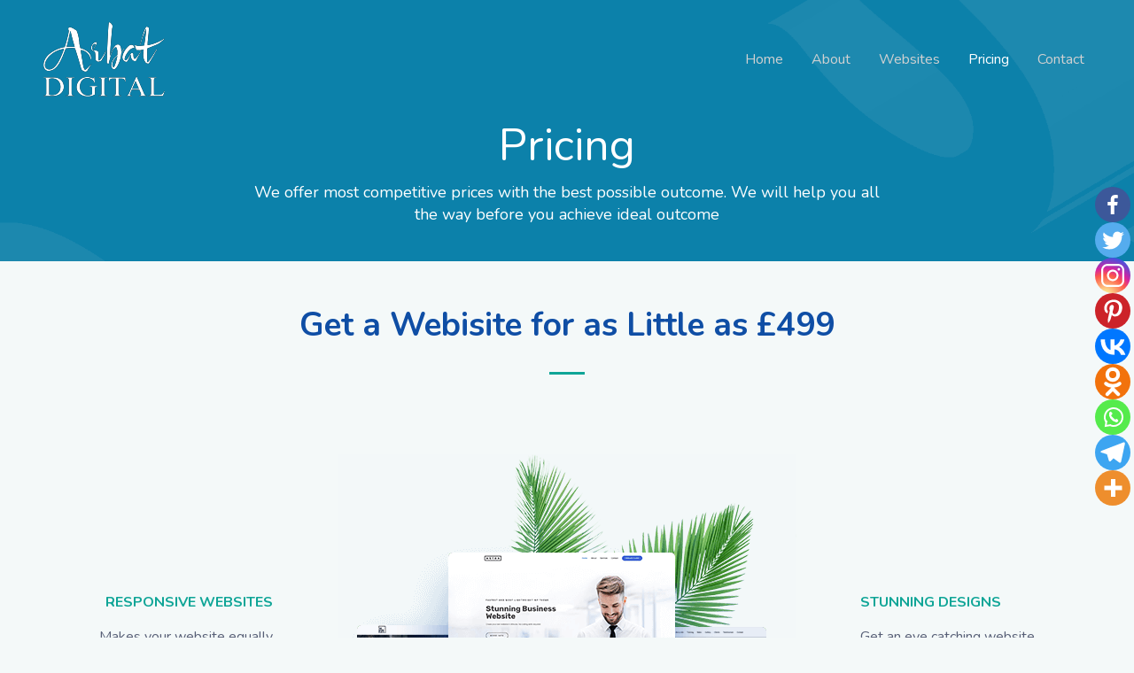

--- FILE ---
content_type: text/css
request_url: http://arbat.digital/wp-content/uploads/bb-plugin/cache/132-layout.css?ver=93804848e88cbc2547f73d452005cf58
body_size: 13220
content:
.fl-builder-content *,.fl-builder-content *:before,.fl-builder-content *:after {-webkit-box-sizing: border-box;-moz-box-sizing: border-box;box-sizing: border-box;}.fl-row:before,.fl-row:after,.fl-row-content:before,.fl-row-content:after,.fl-col-group:before,.fl-col-group:after,.fl-col:before,.fl-col:after,.fl-module:before,.fl-module:after,.fl-module-content:before,.fl-module-content:after {display: table;content: " ";}.fl-row:after,.fl-row-content:after,.fl-col-group:after,.fl-col:after,.fl-module:after,.fl-module-content:after {clear: both;}.fl-clear {clear: both;}.fl-clearfix:before,.fl-clearfix:after {display: table;content: " ";}.fl-clearfix:after {clear: both;}.sr-only {position: absolute;width: 1px;height: 1px;padding: 0;overflow: hidden;clip: rect(0,0,0,0);white-space: nowrap;border: 0;}.fl-visible-large,.fl-visible-medium,.fl-visible-mobile,.fl-col-group-equal-height .fl-col.fl-visible-large,.fl-col-group-equal-height .fl-col.fl-visible-medium,.fl-col-group-equal-height .fl-col.fl-visible-mobile {display: none;}.fl-visible-desktop {display: block;}.fl-col-group-equal-height .fl-col.fl-visible-desktop {display: flex;}.fl-row,.fl-row-content {margin-left: auto;margin-right: auto;min-width: 0;}.fl-row-content-wrap {position: relative;}.fl-builder-mobile .fl-row-bg-photo .fl-row-content-wrap {background-attachment: scroll;}.fl-row-bg-video,.fl-row-bg-video .fl-row-content,.fl-row-bg-embed,.fl-row-bg-embed .fl-row-content {position: relative;}.fl-row-bg-video .fl-bg-video,.fl-row-bg-embed .fl-bg-embed-code {bottom: 0;left: 0;overflow: hidden;position: absolute;right: 0;top: 0;}.fl-row-bg-video .fl-bg-video video,.fl-row-bg-embed .fl-bg-embed-code video {bottom: 0;left: 0px;max-width: none;position: absolute;right: 0;top: 0px;}.fl-row-bg-video .fl-bg-video video {min-width: 100%;min-height: 100%;width: auto;height: auto;}.fl-row-bg-video .fl-bg-video iframe,.fl-row-bg-embed .fl-bg-embed-code iframe {pointer-events: none;width: 100vw;height: 56.25vw; max-width: none;min-height: 100vh;min-width: 177.77vh; position: absolute;top: 50%;left: 50%;transform: translate(-50%, -50%);-ms-transform: translate(-50%, -50%); -webkit-transform: translate(-50%, -50%); }.fl-bg-video-fallback {background-position: 50% 50%;background-repeat: no-repeat;background-size: cover;bottom: 0px;left: 0px;position: absolute;right: 0px;top: 0px;}.fl-row-bg-slideshow,.fl-row-bg-slideshow .fl-row-content {position: relative;}.fl-row .fl-bg-slideshow {bottom: 0;left: 0;overflow: hidden;position: absolute;right: 0;top: 0;z-index: 0;}.fl-builder-edit .fl-row .fl-bg-slideshow * {bottom: 0;height: auto !important;left: 0;position: absolute !important;right: 0;top: 0;}.fl-row-bg-overlay .fl-row-content-wrap:after {border-radius: inherit;content: '';display: block;position: absolute;top: 0;right: 0;bottom: 0;left: 0;z-index: 0;}.fl-row-bg-overlay .fl-row-content {position: relative;z-index: 1;}.fl-row-default-height .fl-row-content-wrap,.fl-row-custom-height .fl-row-content-wrap {display: -webkit-box;display: -webkit-flex;display: -ms-flexbox;display: flex;min-height: 100vh;}.fl-row-overlap-top .fl-row-content-wrap {display: -webkit-inline-box;display: -webkit-inline-flex;display: -moz-inline-box;display: -ms-inline-flexbox;display: inline-flex;width: 100%;}.fl-row-default-height .fl-row-content-wrap,.fl-row-custom-height .fl-row-content-wrap {min-height: 0;}.fl-row-default-height .fl-row-content,.fl-row-full-height .fl-row-content,.fl-row-custom-height .fl-row-content {-webkit-box-flex: 1 1 auto; -moz-box-flex: 1 1 auto;-webkit-flex: 1 1 auto;-ms-flex: 1 1 auto;flex: 1 1 auto;}.fl-row-default-height .fl-row-full-width.fl-row-content,.fl-row-full-height .fl-row-full-width.fl-row-content,.fl-row-custom-height .fl-row-full-width.fl-row-content {max-width: 100%;width: 100%;}.fl-builder-ie-11 .fl-row.fl-row-full-height:not(.fl-visible-medium):not(.fl-visible-medium-mobile):not(.fl-visible-mobile),.fl-builder-ie-11 .fl-row.fl-row-custom-height:not(.fl-visible-medium):not(.fl-visible-medium-mobile):not(.fl-visible-mobile) {display: flex;flex-direction: column;height: 100%;}.fl-builder-ie-11 .fl-row-full-height .fl-row-content-wrap,.fl-builder-ie-11 .fl-row-custom-height .fl-row-content-wrap {height: auto;}.fl-builder-ie-11 .fl-row-full-height .fl-row-content,.fl-builder-ie-11 .fl-row-custom-height .fl-row-content {flex: 0 0 auto;flex-basis: 100%;margin: 0;}.fl-builder-ie-11 .fl-row-full-height.fl-row-align-top .fl-row-content,.fl-builder-ie-11 .fl-row-full-height.fl-row-align-bottom .fl-row-content,.fl-builder-ie-11 .fl-row-custom-height.fl-row-align-top .fl-row-content,.fl-builder-ie-11 .fl-row-custom-height.fl-row-align-bottom .fl-row-content {margin: 0 auto;}.fl-builder-ie-11 .fl-row-full-height.fl-row-align-center .fl-col-group:not(.fl-col-group-equal-height),.fl-builder-ie-11 .fl-row-custom-height.fl-row-align-center .fl-col-group:not(.fl-col-group-equal-height) {display: flex;align-items: center;justify-content: center;-webkit-align-items: center;-webkit-box-align: center;-webkit-box-pack: center;-webkit-justify-content: center;-ms-flex-align: center;-ms-flex-pack: center;}.fl-row-default-height.fl-row-align-center .fl-row-content-wrap,.fl-row-full-height.fl-row-align-center .fl-row-content-wrap,.fl-row-custom-height.fl-row-align-center .fl-row-content-wrap {align-items: center;justify-content: center;-webkit-align-items: center;-webkit-box-align: center;-webkit-box-pack: center;-webkit-justify-content: center;-ms-flex-align: center;-ms-flex-pack: center;}.fl-row-default-height.fl-row-align-bottom .fl-row-content-wrap,.fl-row-full-height.fl-row-align-bottom .fl-row-content-wrap,.fl-row-custom-height.fl-row-align-bottom .fl-row-content-wrap {align-items: flex-end;justify-content: flex-end;-webkit-align-items: flex-end;-webkit-justify-content: flex-end;-webkit-box-align: end;-webkit-box-pack: end;-ms-flex-align: end;-ms-flex-pack: end;}.fl-builder-ie-11 .fl-row-full-height.fl-row-align-bottom .fl-row-content-wrap,.fl-builder-ie-11 .fl-row-custom-height.fl-row-align-bottom .fl-row-content-wrap {justify-content: flex-start;-webkit-justify-content: flex-start;}.fl-col-group-equal-height {display: flex;flex-wrap: wrap;width: 100%;}.fl-col-group-equal-height.fl-col-group-has-child-loading {flex-wrap: nowrap;}.fl-col-group-equal-height .fl-col,.fl-col-group-equal-height .fl-col-content {display: flex;flex: 1 1 auto;}.fl-col-group-equal-height .fl-col-content {flex-direction: column;flex-shrink: 1;min-width: 1px;max-width: 100%;width: 100%;}.fl-col-group-equal-height:before,.fl-col-group-equal-height .fl-col:before,.fl-col-group-equal-height .fl-col-content:before,.fl-col-group-equal-height:after,.fl-col-group-equal-height .fl-col:after,.fl-col-group-equal-height .fl-col-content:after{content: none;}.fl-col-group-nested.fl-col-group-equal-height.fl-col-group-align-top .fl-col-content,.fl-col-group-equal-height.fl-col-group-align-top .fl-col-content {justify-content: flex-start;}.fl-col-group-nested.fl-col-group-equal-height.fl-col-group-align-center .fl-col-content,.fl-col-group-equal-height.fl-col-group-align-center .fl-col-content {align-items: center;justify-content: center;}.fl-col-group-nested.fl-col-group-equal-height.fl-col-group-align-bottom .fl-col-content,.fl-col-group-equal-height.fl-col-group-align-bottom .fl-col-content {justify-content: flex-end;}.fl-col-group-equal-height.fl-col-group-align-center .fl-module,.fl-col-group-equal-height.fl-col-group-align-center .fl-col-group {width: 100%;}.fl-builder-ie-11 .fl-col-group-equal-height,.fl-builder-ie-11 .fl-col-group-equal-height .fl-col,.fl-builder-ie-11 .fl-col-group-equal-height .fl-col-content,.fl-builder-ie-11 .fl-col-group-equal-height .fl-module,.fl-col-group-equal-height.fl-col-group-align-center .fl-col-group {min-height: 1px;}.fl-col {float: left;min-height: 1px;}.fl-col-bg-overlay .fl-col-content {position: relative;}.fl-col-bg-overlay .fl-col-content:after {border-radius: inherit;content: '';display: block;position: absolute;top: 0;right: 0;bottom: 0;left: 0;z-index: 0;}.fl-col-bg-overlay .fl-module {position: relative;z-index: 2;}.fl-module img {max-width: 100%;}.fl-builder-module-template {margin: 0 auto;max-width: 1100px;padding: 20px;}.fl-builder-content a.fl-button,.fl-builder-content a.fl-button:visited {border-radius: 4px;-moz-border-radius: 4px;-webkit-border-radius: 4px;display: inline-block;font-size: 16px;font-weight: normal;line-height: 18px;padding: 12px 24px;text-decoration: none;text-shadow: none;}.fl-builder-content .fl-button:hover {text-decoration: none;}.fl-builder-content .fl-button:active {position: relative;top: 1px;}.fl-builder-content .fl-button-width-full .fl-button {display: block;text-align: center;}.fl-builder-content .fl-button-width-custom .fl-button {display: inline-block;text-align: center;max-width: 100%;}.fl-builder-content .fl-button-left {text-align: left;}.fl-builder-content .fl-button-center {text-align: center;}.fl-builder-content .fl-button-right {text-align: right;}.fl-builder-content .fl-button i {font-size: 1.3em;height: auto;margin-right:8px;vertical-align: middle;width: auto;}.fl-builder-content .fl-button i.fl-button-icon-after {margin-left: 8px;margin-right: 0;}.fl-builder-content .fl-button-has-icon .fl-button-text {vertical-align: middle;}.fl-icon-wrap {display: inline-block;}.fl-icon {display: table-cell;vertical-align: middle;}.fl-icon a {text-decoration: none;}.fl-icon i {float: right;height: auto;width: auto;}.fl-icon i:before {border: none !important;height: auto;width: auto;}.fl-icon-text {display: table-cell;text-align: left;padding-left: 15px;vertical-align: middle;}.fl-icon-text-empty {display: none;}.fl-icon-text *:last-child {margin: 0 !important;padding: 0 !important;}.fl-icon-text a {text-decoration: none;}.fl-icon-text span {display: block;}.fl-icon-text span.mce-edit-focus {min-width: 1px;}.fl-photo {line-height: 0;position: relative;}.fl-photo-align-left {text-align: left;}.fl-photo-align-center {text-align: center;}.fl-photo-align-right {text-align: right;}.fl-photo-content {display: inline-block;line-height: 0;position: relative;max-width: 100%;}.fl-photo-img-svg {width: 100%;}.fl-photo-content img {display: inline;height: auto;max-width: 100%;}.fl-photo-crop-circle img {-webkit-border-radius: 100%;-moz-border-radius: 100%;border-radius: 100%;}.fl-photo-caption {font-size: 13px;line-height: 18px;overflow: hidden;text-overflow: ellipsis;}.fl-photo-caption-below {padding-bottom: 20px;padding-top: 10px;}.fl-photo-caption-hover {background: rgba(0,0,0,0.7);bottom: 0;color: #fff;left: 0;opacity: 0;filter: alpha(opacity = 0);padding: 10px 15px;position: absolute;right: 0;-webkit-transition:opacity 0.3s ease-in;-moz-transition:opacity 0.3s ease-in;transition:opacity 0.3s ease-in;}.fl-photo-content:hover .fl-photo-caption-hover {opacity: 100;filter: alpha(opacity = 100);}.fl-builder-pagination,.fl-builder-pagination-load-more {padding: 40px 0;}.fl-builder-pagination ul.page-numbers {list-style: none;margin: 0;padding: 0;text-align: center;}.fl-builder-pagination li {display: inline-block;list-style: none;margin: 0;padding: 0;}.fl-builder-pagination li a.page-numbers,.fl-builder-pagination li span.page-numbers {border: 1px solid #e6e6e6;display: inline-block;padding: 5px 10px;margin: 0 0 5px;}.fl-builder-pagination li a.page-numbers:hover,.fl-builder-pagination li span.current {background: #f5f5f5;text-decoration: none;}.fl-slideshow,.fl-slideshow * {-webkit-box-sizing: content-box;-moz-box-sizing: content-box;box-sizing: content-box;}.fl-slideshow .fl-slideshow-image img {max-width: none !important;}.fl-slideshow-social {line-height: 0 !important;}.fl-slideshow-social * {margin: 0 !important;}.fl-builder-content .bx-wrapper .bx-viewport {background: transparent;border: none;box-shadow: none;-moz-box-shadow: none;-webkit-box-shadow: none;left: 0;}.mfp-wrap button.mfp-arrow,.mfp-wrap button.mfp-arrow:active,.mfp-wrap button.mfp-arrow:hover,.mfp-wrap button.mfp-arrow:focus {background: transparent !important;border: none !important;outline: none;position: absolute;top: 50%;box-shadow: none !important;-moz-box-shadow: none !important;-webkit-box-shadow: none !important;}.mfp-wrap .mfp-close,.mfp-wrap .mfp-close:active,.mfp-wrap .mfp-close:hover,.mfp-wrap .mfp-close:focus {background: transparent !important;border: none !important;outline: none;position: absolute;top: 0;box-shadow: none !important;-moz-box-shadow: none !important;-webkit-box-shadow: none !important;}.admin-bar .mfp-wrap .mfp-close,.admin-bar .mfp-wrap .mfp-close:active,.admin-bar .mfp-wrap .mfp-close:hover,.admin-bar .mfp-wrap .mfp-close:focus {top: 32px!important;}img.mfp-img {padding: 0;}.mfp-counter {display: none;}.mfp-wrap .mfp-preloader.fa {font-size: 30px;}.fl-form-field {margin-bottom: 15px;}.fl-form-field input.fl-form-error {border-color: #DD6420;}.fl-form-error-message {clear: both;color: #DD6420;display: none;padding-top: 8px;font-size: 12px;font-weight: lighter;}.fl-form-button-disabled {opacity: 0.5;}.fl-animation {opacity: 0;}.fl-builder-preview .fl-animation,.fl-builder-edit .fl-animation,.fl-animated {opacity: 1;}.fl-animated {animation-fill-mode: both;-webkit-animation-fill-mode: both;}.fl-button.fl-button-icon-animation i {width: 0 !important;opacity: 0;-ms-filter: "alpha(opacity=0)";transition: all 0.2s ease-out;-webkit-transition: all 0.2s ease-out;}.fl-button.fl-button-icon-animation:hover i {opacity: 1! important;-ms-filter: "alpha(opacity=100)";}.fl-button.fl-button-icon-animation i.fl-button-icon-after {margin-left: 0px !important;}.fl-button.fl-button-icon-animation:hover i.fl-button-icon-after {margin-left: 10px !important;}.fl-button.fl-button-icon-animation i.fl-button-icon-before {margin-right: 0 !important;}.fl-button.fl-button-icon-animation:hover i.fl-button-icon-before {margin-right: 20px !important;margin-left: -10px;}.single:not(.woocommerce).single-fl-builder-template .fl-content {width: 100%;}.fl-builder-layer {position: absolute;top:0;left:0;right: 0;bottom: 0;z-index: 0;pointer-events: none;overflow: hidden;}.fl-builder-shape-layer {z-index: 0;}.fl-builder-shape-layer.fl-builder-bottom-edge-layer {z-index: 1;}.fl-row-bg-overlay .fl-builder-shape-layer {z-index: 1;}.fl-row-bg-overlay .fl-builder-shape-layer.fl-builder-bottom-edge-layer {z-index: 2;}.fl-row-has-layers .fl-row-content {z-index: 1;}.fl-row-bg-overlay .fl-row-content {z-index: 2;}.fl-builder-layer > * {display: block;position: absolute;top:0;left:0;width: 100%;}.fl-builder-layer + .fl-row-content {position: relative;}.fl-builder-layer .fl-shape {fill: #aaa;stroke: none;stroke-width: 0;width:100%;}@supports (-webkit-touch-callout: inherit) {.fl-row.fl-row-bg-parallax .fl-row-content-wrap,.fl-row.fl-row-bg-fixed .fl-row-content-wrap {background-position: center !important;background-attachment: scroll !important;}}@supports (-webkit-touch-callout: none) {.fl-row.fl-row-bg-fixed .fl-row-content-wrap {background-position: center !important;background-attachment: scroll !important;}}.fl-builder-content a.fl-button,.fl-builder-content a.fl-button:visited {background: #fafafa;border: 1px solid #ccc;color: #333;}.fl-builder-content a.fl-button *,.fl-builder-content a.fl-button:visited * {color: #333;}.fl-row-fixed-width { max-width: 1200px; }.fl-row-content-wrap{margin-top: 0px;margin-right: 0px;margin-bottom: 0px;margin-left: 0px;}.fl-row-content-wrap{padding-top: 20px;padding-right: 20px;padding-bottom: 20px;padding-left: 20px;}.fl-col-content{margin-top: 0px;margin-right: 0px;margin-bottom: 0px;margin-left: 0px;}.fl-col-content{padding-top: 0px;padding-right: 0px;padding-bottom: 0px;padding-left: 0px;}.fl-module-content{margin-top: 20px;margin-right: 20px;margin-bottom: 20px;margin-left: 20px;}@media (max-width: 1200px) { .fl-visible-desktop,.fl-visible-medium,.fl-visible-mobile,.fl-col-group-equal-height .fl-col.fl-visible-desktop,.fl-col-group-equal-height .fl-col.fl-visible-medium,.fl-col-group-equal-height .fl-col.fl-visible-mobile {display: none;}.fl-visible-large {display: block;}.fl-col-group-equal-height .fl-col.fl-visible-large {display: flex;} }@media (max-width: 768px) { .fl-visible-desktop,.fl-visible-large,.fl-visible-mobile,.fl-col-group-equal-height .fl-col.fl-visible-desktop,.fl-col-group-equal-height .fl-col.fl-visible-large,.fl-col-group-equal-height .fl-col.fl-visible-mobile {display: none;}.fl-visible-medium {display: block;}.fl-col-group-equal-height .fl-col.fl-visible-medium {display: flex;}.fl-col-group.fl-col-group-medium-reversed {display: -webkit-flex;display: flex;-webkit-flex-wrap: wrap-reverse;flex-wrap: wrap-reverse;flex-direction: row-reverse;} }@media (max-width: 480px) { .fl-visible-desktop,.fl-visible-large,.fl-visible-medium,.fl-col-group-equal-height .fl-col.fl-visible-desktop,.fl-col-group-equal-height .fl-col.fl-visible-large,.fl-col-group-equal-height .fl-col.fl-visible-medium {display: none;}.fl-visible-mobile {display: block;}.fl-col-group-equal-height .fl-col.fl-visible-mobile {display: flex;}.fl-row-content-wrap {background-attachment: scroll !important;}.fl-row-bg-parallax .fl-row-content-wrap {background-attachment: scroll !important;background-position: center center !important;}.fl-col-group.fl-col-group-equal-height >.fl-col-group-custom-width {display: -webkit-box;display: -webkit-flex;display: flex;}.fl-col-group.fl-col-group-responsive-reversed {display: -webkit-flex;display: flex;-webkit-flex-wrap: wrap-reverse;flex-wrap: wrap-reverse;flex-direction: row-reverse;}.fl-col-group.fl-col-group-medium-reversed:not(.fl-col-group-responsive-reversed) {display: unset;display: unset;-webkit-flex-wrap: unset;flex-wrap: unset;flex-direction: unset;}.fl-col-group .fl-col:not(.fl-col-small-custom-width) {flex-basis: 100%;}.fl-col {clear: both;float: none;margin-left: auto;margin-right: auto;width: auto !important;}.fl-col-small:not(.fl-col-small-full-width) {max-width: 400px;}.fl-block-col-resize {display:none;}.fl-row[data-node] .fl-row-content-wrap {margin: 0;padding-left: 0;padding-right: 0;}.fl-row[data-node] .fl-bg-video,.fl-row[data-node] .fl-bg-slideshow {left: 0;right: 0;}.fl-col[data-node] .fl-col-content {margin: 0;padding-left: 0;padding-right: 0;} }.page .fl-post-header, .single-fl-builder-template .fl-post-header { display:none; }.fl-node-59eec7f618746 > .fl-row-content-wrap {background-color: #0d80aa;background-image: url(http://arbat.digital/wp-content/uploads/2017/10/hero-bg-free-img.png);background-repeat: no-repeat;background-position: center center;background-attachment: scroll;background-size: cover;border-top-width: 1px;border-right-width: 0px;border-bottom-width: 1px;border-left-width: 0px;}.fl-node-59eec7f618746 > .fl-row-content-wrap:after {background-color: rgba(13,128,170,0.2);} .fl-node-59eec7f618746 > .fl-row-content-wrap {padding-top:120px;padding-bottom:20px;}@media ( max-width: 768px ) { .fl-node-59eec7f618746.fl-row > .fl-row-content-wrap {padding-top:100px;padding-bottom:20px;}}@media ( max-width: 480px ) { .fl-node-59eec7f618746.fl-row > .fl-row-content-wrap {padding-top:125px;padding-bottom:0px;}}.fl-node-59eec879335bb > .fl-row-content-wrap {border-top-width: 1px;border-right-width: 0px;border-bottom-width: 1px;border-left-width: 0px;} .fl-node-59eec879335bb > .fl-row-content-wrap {padding-top:15px;padding-bottom:0px;}@media ( max-width: 768px ) { .fl-node-59eec879335bb.fl-row > .fl-row-content-wrap {padding-top:0px;padding-bottom:0px;}}@media ( max-width: 480px ) { .fl-node-59eec879335bb.fl-row > .fl-row-content-wrap {padding-top:0px;padding-bottom:0px;}}.fl-node-59eec89907304 > .fl-row-content-wrap {background-color: #f8f8f8;border-top-width: 1px;border-right-width: 0px;border-bottom-width: 1px;border-left-width: 0px;} .fl-node-59eec89907304 > .fl-row-content-wrap {padding-top:25px;padding-bottom:50px;}@media ( max-width: 768px ) { .fl-node-59eec89907304.fl-row > .fl-row-content-wrap {padding-top:50px;padding-bottom:50px;}}@media ( max-width: 480px ) { .fl-node-59eec89907304.fl-row > .fl-row-content-wrap {padding-top:40px;padding-bottom:40px;}}.fl-node-59eec827a119a > .fl-row-content-wrap {background-color: #0f4ea5;background-image: url(http://arbat.digital/wp-content/uploads/2017/10/bg-4-free-img.png);background-repeat: no-repeat;background-position: center center;background-attachment: scroll;background-size: cover;border-top-width: 1px;border-right-width: 0px;border-bottom-width: 1px;border-left-width: 0px;}.fl-node-59eec827a119a > .fl-row-content-wrap:after {background-color: rgba(13,128,170,0.5);} .fl-node-59eec827a119a > .fl-row-content-wrap {padding-top:25px;padding-bottom:25px;}@media ( max-width: 768px ) { .fl-node-59eec827a119a.fl-row > .fl-row-content-wrap {padding-top:30px;padding-bottom:30px;}}.fl-node-59eec7f61865a {width: 18%;}.fl-node-59eec7f61865a > .fl-col-content {border-top-width: 1px;border-right-width: 1px;border-bottom-width: 1px;border-left-width: 1px;}.fl-node-59eec7f618695 {width: 64%;}.fl-node-59eec7f6186d0 {width: 18%;}.fl-node-59eec7f6186d0 > .fl-col-content {border-top-width: 1px;border-right-width: 1px;border-bottom-width: 1px;border-left-width: 1px;}.fl-node-59eec87932fa5 {width: 13.01%;}.fl-node-59eec87932f6a {width: 73.98%;} .fl-node-59eec87932f6a > .fl-col-content {padding-bottom:20px;}.fl-node-59eec87932fdf {width: 13.01%;}.fl-node-59eec87933090 {width: 24%;}.fl-node-59eec87933090 > .fl-col-content {border-top-width: 1px;border-right-width: 1px;border-bottom-width: 1px;border-left-width: 1px;}@media(max-width: 768px) {.fl-builder-content .fl-node-59eec87933090 {width: 33.33% !important;max-width: none;-webkit-box-flex: 0 1 auto;-moz-box-flex: 0 1 auto;-webkit-flex: 0 1 auto;-ms-flex: 0 1 auto;flex: 0 1 auto;}}@media(max-width: 480px) {.fl-builder-content .fl-node-59eec87933090 {width: 100% !important;max-width: none;clear: none;float: left;}} .fl-node-59eec87933090 > .fl-col-content {padding-top:10px;padding-right:10px;padding-bottom:10px;padding-left:10px;}.fl-node-59eec879330cb {width: 51.98%;}.fl-node-59eec879330cb > .fl-col-content {border-top-width: 1px;border-right-width: 1px;border-bottom-width: 1px;border-left-width: 1px;}@media(max-width: 768px) {.fl-builder-content .fl-node-59eec879330cb {width: 33.34% !important;max-width: none;-webkit-box-flex: 0 1 auto;-moz-box-flex: 0 1 auto;-webkit-flex: 0 1 auto;-ms-flex: 0 1 auto;flex: 0 1 auto;}}@media(max-width: 480px) {.fl-builder-content .fl-node-59eec879330cb {width: 100% !important;max-width: none;clear: none;float: left;}}.fl-node-59eec87933106 {width: 24.02%;}.fl-node-59eec87933106 > .fl-col-content {border-top-width: 1px;border-right-width: 1px;border-bottom-width: 1px;border-left-width: 1px;}@media(max-width: 768px) {.fl-builder-content .fl-node-59eec87933106 {width: 33.33% !important;max-width: none;-webkit-box-flex: 0 1 auto;-moz-box-flex: 0 1 auto;-webkit-flex: 0 1 auto;-ms-flex: 0 1 auto;flex: 0 1 auto;}}@media(max-width: 480px) {.fl-builder-content .fl-node-59eec87933106 {width: 100% !important;max-width: none;clear: none;float: left;}} .fl-node-59eec87933106 > .fl-col-content {padding-top:10px;padding-right:10px;padding-bottom:10px;padding-left:10px;}.fl-node-59eec89907041 {width: 100%;}.fl-node-59eec899071a3 {width: 33.33%;}.fl-node-59eec899071a3 > .fl-col-content {border-top-width: 1px;border-right-width: 1px;border-bottom-width: 1px;border-left-width: 1px;}@media(max-width: 768px) {.fl-builder-content .fl-node-59eec899071a3 {width: 100% !important;max-width: none;-webkit-box-flex: 0 1 auto;-moz-box-flex: 0 1 auto;-webkit-flex: 0 1 auto;-ms-flex: 0 1 auto;flex: 0 1 auto;}}@media(max-width: 480px) {.fl-builder-content .fl-node-59eec899071a3 {width: 100% !important;max-width: none;clear: none;float: left;}}.fl-node-59eec899071de {width: 33.33%;}.fl-node-59eec899071de > .fl-col-content {border-top-width: 1px;border-right-width: 1px;border-bottom-width: 1px;border-left-width: 1px;}@media(max-width: 768px) {.fl-builder-content .fl-node-59eec899071de {width: 100% !important;max-width: none;-webkit-box-flex: 0 1 auto;-moz-box-flex: 0 1 auto;-webkit-flex: 0 1 auto;-ms-flex: 0 1 auto;flex: 0 1 auto;}}@media(max-width: 480px) {.fl-builder-content .fl-node-59eec899071de {width: 100% !important;max-width: none;clear: none;float: left;}}.fl-node-59eec89907219 {width: 33.33%;}.fl-node-59eec89907219 > .fl-col-content {border-top-width: 1px;border-right-width: 1px;border-bottom-width: 1px;border-left-width: 1px;}@media(max-width: 768px) {.fl-builder-content .fl-node-59eec89907219 {width: 100% !important;max-width: none;-webkit-box-flex: 0 1 auto;-moz-box-flex: 0 1 auto;-webkit-flex: 0 1 auto;-ms-flex: 0 1 auto;flex: 0 1 auto;}}@media(max-width: 480px) {.fl-builder-content .fl-node-59eec89907219 {width: 100% !important;max-width: none;clear: none;float: left;}}.fl-node-5ee2a49becac3 {width: 33.33%;}.fl-node-59eec8b05035f {width: 33.33%;}.fl-node-59eec8b05035f > .fl-col-content {border-top-width: 1px;border-right-width: 1px;border-bottom-width: 1px;border-left-width: 1px;}@media(max-width: 768px) {.fl-builder-content .fl-node-59eec8b05035f {width: 100% !important;max-width: none;-webkit-box-flex: 0 1 auto;-moz-box-flex: 0 1 auto;-webkit-flex: 0 1 auto;-ms-flex: 0 1 auto;flex: 0 1 auto;}}@media(max-width: 480px) {.fl-builder-content .fl-node-59eec8b05035f {width: 100% !important;max-width: none;clear: none;float: left;}}.fl-node-59eec8b0503a1 {width: 33.33%;}.fl-node-59eec8b0503a1 > .fl-col-content {border-top-width: 1px;border-right-width: 1px;border-bottom-width: 1px;border-left-width: 1px;}@media(max-width: 768px) {.fl-builder-content .fl-node-59eec8b0503a1 {width: 100% !important;max-width: none;-webkit-box-flex: 0 1 auto;-moz-box-flex: 0 1 auto;-webkit-flex: 0 1 auto;-ms-flex: 0 1 auto;flex: 0 1 auto;}}@media(max-width: 480px) {.fl-builder-content .fl-node-59eec8b0503a1 {width: 100% !important;max-width: none;clear: none;float: left;}}.fl-node-59eec827a0fdd {width: 100%;}.fl-node-59eec827a0fdd > .fl-col-content {border-top-width: 1px;border-right-width: 1px;border-bottom-width: 1px;border-left-width: 1px;}.uabb-heading-wrapper .uabb-heading {padding: 0;margin: 0;}.uabb-module-content.uabb-heading-wrapper {position: relative;}.uabb-module-content .uabb-text-editor :not(a) {color: inherit;}.uabb-module-content .uabb-text-editor :not(i) {font-family: inherit;}.uabb-module-content .uabb-text-editor :not(h1):not(h2):not(h3):not(h4):not(h5):not(h6) {font-size: inherit;line-height: inherit;}.uabb-module-content .uabb-text-editor :not(h1):not(h2):not(h3):not(h4):not(h5):not(h6):not(strong):not(b):not(i) {font-weight: inherit;}.uabb-background-heading-wrap {z-index: 2;-webkit-box-orient: horizontal;-webkit-box-direction: normal;-webkit-flex-direction: row;-ms-flex-direction: row;flex-direction: row;}.uabb-background-heading-wrap::before {position: absolute;top: 50%;left: 0;z-index: 0;display: block;color: rgba(0, 0, 0, 0.09);content: attr(data-background-text);font-size: 100px;-webkit-transform: translateY(-50%);-ms-transform: translateY(-50%);transform: translateY(-50%);}.uabb-module-content.uabb-heading-wrapper.uabb-heading-align-center .uabb-background-heading-wrap:before {top: 40%;left: 50%;-webkit-transform: translateX(-50%) translateY(-50%);-ms-transform: translateX(-50%) translateY(-50%);transform: translateX(-50%) translateY(-50%);}.uabb-module-content.uabb-heading-wrapper.uabb-heading-align-right .uabb-background-heading-wrap:before {right: 0;left: auto;}.uabb-heading-wrapper .uabb-heading a,.uabb-heading a,.uabb-heading a:hover,.uabb-heading a:focus,.uabb-heading a:active {text-decoration: none;}.uabb-heading-align-left .uabb-heading,.uabb-heading-align-left .uabb-subheading,.uabb-heading-align-left .uabb-subheading *,.uabb-module-content.uabb-heading-wrapper.uabb-heading-align-left .uabb-background-heading-wrap {text-align: left;}.uabb-heading-align-center .uabb-heading,.uabb-heading-align-center .uabb-subheading,.uabb-heading-align-center .uabb-subheading *,.uabb-module-content.uabb-heading-wrapper.uabb-heading-align-center .uabb-background-heading-wrap {text-align: center;}.uabb-heading-align-right .uabb-heading,.uabb-heading-align-right .uabb-subheading,.uabb-heading-align-right .uabb-subheading *,.uabb-module-content.uabb-heading-wrapper.uabb-heading-align-right .uabb-background-heading-wrap {text-align: right;}.uabb-heading-wrapper .uabb-subheading * {margin: 0;}.fl-node-5e09bfe7aded0 .uabb-heading .uabb-heading-text {}.fl-node-5e09bfe7aded0 .uabb-heading .uabb-heading-text {}.fl-node-5e09bfe7aded0 .uabb-heading-wrapper .uabb-heading {margin-top: 0px;margin-bottom: 15px;}.fl-node-5e09bfe7aded0 .uabb-subheading {margin-top: 15px;margin-bottom: 0px;}.fl-node-5e09bfe7aded0 .fl-module-content.fl-node-content .uabb-heading,.fl-node-5e09bfe7aded0 .fl-module-content.fl-node-content .uabb-heading .uabb-heading-text,.fl-node-5e09bfe7aded0 .fl-module-content.fl-node-content .uabb-heading * {color: #ffffff;}.fl-node-5e09bfe7aded0 .fl-module-content.fl-node-content .uabb-module-content .uabb-text-editor {color: #c3e8e5;}.fl-node-5e09bfe7aded0 .uabb-module-content.uabb-heading-wrapper .uabb-background-heading-wrap::before {color: ;}@media ( max-width: 768px ) {.fl-node-5e09bfe7aded0 .uabb-responsive-medsmall .uabb-side-left,.fl-node-5e09bfe7aded0 .uabb-responsive-medsmall .uabb-side-right {width: 20%;}.fl-node-5e09bfe7aded0 .uabb-responsive-medsmall .uabb-divider-content h3 {white-space: normal;}.fl-node-5e09bfe7aded0 .uabb-heading .uabb-heading-text {}.uabb-background-heading-wrap::before {-webkit-transform: translateY(-50%);-ms-transform: translateY(-50%);transform: translateY(-50%);}}@media ( max-width: 480px ) {.fl-node-5e09bfe7aded0 .uabb-responsive-mobile .uabb-side-left,.fl-node-5e09bfe7aded0 .uabb-responsive-mobile .uabb-side-right,.fl-node-5e09bfe7aded0 .uabb-responsive-medsmall .uabb-side-left,.fl-node-5e09bfe7aded0 .uabb-responsive-medsmall .uabb-side-right {width: 10%;}.fl-node-5e09bfe7aded0 .uabb-responsive-mobile .uabb-divider-content h3 {white-space: normal;}.fl-node-5e09bfe7aded0 .uabb-heading .uabb-heading-text {}.fl-node-5e09bfe7aded0 .uabb-heading-wrapper .uabb-heading,.fl-node-5e09bfe7aded0 .uabb-heading-wrapper .uabb-subheading,.fl-node-5e09bfe7aded0 .uabb-heading-wrapper .uabb-subheading * {text-align: center;}.uabb-background-heading-wrap::before {-webkit-transform: translateY(-50%);-ms-transform: translateY(-50%);transform: translateY(-50%);}}.fl-animated.fl-fade-down {animation: fl-fade-down 1s ease;-webkit-animation: fl-fade-down 1s ease;}@-webkit-keyframes fl-fade-down {from {opacity: 0;-webkit-transform: translate3d(0, -50%, 0);transform: translate3d(0, -50%, 0);}to {opacity: 1;-webkit-transform: translate3d(0, 0, 0);transform: translate3d(0, 0, 0);}}@keyframes fl-fade-down {from {opacity: 0;-webkit-transform: translate3d(0, -50%, 0);transform: translate3d(0, -50%, 0);}to {opacity: 1;-webkit-transform: translate3d(0, 0, 0);transform: translate3d(0, 0, 0);}}body a.infobox-title-link {text-decoration: none;}body h1.uabb-infobox-title,body h2.uabb-infobox-title,body h3.uabb-infobox-title,body h4.uabb-infobox-title,body h5.uabb-infobox-title,body h6.uabb-infobox-title,.uabb-infobox-content .uabb-infobox-title-prefix {margin: 0;padding: 0;}.uabb-module-content .uabb-text-editor :not(a) {color: inherit;}.uabb-module-content .uabb-text-editor :not(i) {font-family: inherit;}.uabb-module-content .uabb-text-editor :not(h1):not(h2):not(h3):not(h4):not(h5):not(h6) {font-size: inherit;line-height: inherit;}.uabb-module-content .uabb-text-editor :not(h1):not(h2):not(h3):not(h4):not(h5):not(h6):not(strong):not(b):not(i) {font-weight: inherit;}.uabb-infobox-content .uabb-infobox-text p:last-of-type {margin-bottom: 0;}.uabb-infobox-content .uabb-infobox-text p {padding: 0 0 10px;}.fl-builder-content .uabb-infobox-text h1,.fl-builder-content .uabb-infobox-text h2,.fl-builder-content .uabb-infobox-text h3,.fl-builder-content .uabb-infobox-text h4,.fl-builder-content .uabb-infobox-text h5,.fl-builder-content .uabb-infobox-text h6 {margin: 0;}.infobox-icon-above-title .uabb-infobox-left-right-wrap,.infobox-icon-below-title .uabb-infobox-left-right-wrap,.infobox-photo-above-title .uabb-infobox-left-right-wrap,.infobox-photo-below-title .uabb-infobox-left-right-wrap {display: block;min-width: 100%;width: 100%;}.infobox-icon-above-title .uabb-icon,.infobox-icon-below-title .uabb-icon,.infobox-photo-above-title .uabb-imgicon-wrap {display: block;}.infobox-icon-left-title .uabb-infobox-title,.infobox-icon-right-title .uabb-infobox-title,.infobox-icon-left-title .uabb-imgicon-wrap,.infobox-icon-right-title .uabb-imgicon-wrap,.infobox-photo-left-title .uabb-infobox-title,.infobox-photo-right-title .uabb-infobox-title,.infobox-photo-left-title .uabb-imgicon-wrap,.infobox-photo-right-title .uabb-imgicon-wrap {display: inline-block;vertical-align: middle;}.infobox-icon-left-title .left-title-image,.infobox-icon-right-title .right-title-image,.infobox-icon-left .uabb-infobox-left-right-wrap,.infobox-icon-right .uabb-infobox-left-right-wrap,.infobox-photo-left .uabb-infobox-left-right-wrap,.infobox-photo-right .uabb-infobox-left-right-wrap {display: inline-block;width: 100%;}.infobox-icon-left-title .uabb-imgicon-wrap,.infobox-icon-left .uabb-imgicon-wrap,.infobox-photo-left-title .uabb-imgicon-wrap,.infobox-photo-left .uabb-imgicon-wrap {margin-right: 20px;}.infobox-icon-right-title .uabb-imgicon-wrap,.infobox-icon-right .uabb-imgicon-wrap,.infobox-photo-right-title .uabb-imgicon-wrap,.infobox-photo-right .uabb-imgicon-wrap {margin-left: 20px;}.infobox-icon-left .uabb-imgicon-wrap,.infobox-icon-right .uabb-imgicon-wrap,.infobox-icon-left .uabb-infobox-content,.infobox-icon-right .uabb-infobox-content,.infobox-photo-left .uabb-imgicon-wrap,.infobox-photo-right .uabb-imgicon-wrap,.infobox-photo-left .uabb-infobox-content,.infobox-photo-right .uabb-infobox-content {display: inline-block;vertical-align: top;}.infobox-photo-below-title .uabb-imgicon-wrap {display: block;margin: 10px 0 15px;}.infobox-photo-left-title .uabb-infobox-title-wrap,.infobox-icon-left-title .uabb-infobox-title-wrap,.infobox-photo-right-title .uabb-infobox-title-wrap,.infobox-icon-right-title .uabb-infobox-title-wrap {vertical-align: middle;}.fl-module-info-box .fl-module-content {display: -webkit-box;display: -webkit-flex;display: -ms-flexbox;display: flex;-webkit-box-orient: vertical;-webkit-box-direction: normal;-webkit-flex-direction: column;-ms-flex-direction: column;flex-direction: column;flex-shrink: 1;}.fl-module-info-box .uabb-separator-parent {line-height: 0;}.fl-module-info-box .uabb-infobox-module-link {position: absolute;width: 100%;height: 100%;left: 0;top: 0;bottom: 0;right: 0;z-index: 4;}@media (max-width: 480px) { .infobox-photo-left,.infobox-photo-right {display: block;}.infobox-photo-left .infobox-photo,.infobox-photo-left-text .infobox-photo {display: block;margin-bottom: 15px;padding-left: 0;padding-right: 0;width: auto;}.infobox-photo-right .infobox-photo,.infobox-photo-right-text .infobox-photo {display: block;margin-top: 25px;padding-left: 0;padding-right: 0;width: auto;}.infobox-photo-left .infobox-content,.infobox-photo-left-text .infobox-content,.infobox-photo-right .infobox-content,.infobox-photo-right-text .infobox-content {display: block;width: auto;} }.fl-node-5e09c03b66c93 {width: 100%;}.fl-node-5e09c03b66c93 .uabb-separator {border-top:3px solid #0fa597;width: 5%;display: inline-block;}.fl-builder-content .fl-node-5e09c03b66c93 .uabb-separator {margin-top: 20px;margin-bottom: 30px;}.fl-node-5e09c03b66c93 .uabb-icon-wrap .uabb-icon i {width: auto;}.fl-node-5e09c03b66c93 .uabb-infobox {}.fl-node-5e09c03b66c93 .infobox-center,.fl-node-5e09c03b66c93 .uabb-infobox .uabb-separator {text-align: center;}.fl-builder-content .fl-node-5e09c03b66c93 .uabb-infobox-title {margin-top: 10px;margin-bottom: 5px;}.fl-builder-content .fl-node-5e09c03b66c93 .uabb-infobox-text {margin-top: 0px;margin-bottom: 30px;}.fl-node-5e09c03b66c93 .uabb-infobox-text {color:#586077;}.fl-builder-content .fl-node-5e09c03b66c93 .uabb-infobox-title-prefix {}@media (max-width: 768px) { .fl-builder-content .fl-node-5e09c03b66c93 .uabb-infobox {;}}@media (max-width: 480px) { .fl-builder-content .fl-node-5e09c03b66c93 .uabb-infobox {;}.fl-node-5e09c03b66c93 .infobox-responsive- {text-align: ;}}.uabb-heading-wrapper .uabb-subheading * {margin: 0;}.fl-node-5e09c09ae2904 .uabb-heading .uabb-heading-text {}.fl-node-5e09c09ae2904 .uabb-heading .uabb-heading-text {}.fl-node-5e09c09ae2904 .uabb-heading-wrapper .uabb-heading {margin-top: 0px;margin-bottom: 15px;}.fl-node-5e09c09ae2904 .uabb-subheading {margin-top: 15px;margin-bottom: 0px;}.fl-node-5e09c09ae2904 .fl-module-content.fl-node-content .uabb-heading,.fl-node-5e09c09ae2904 .fl-module-content.fl-node-content .uabb-heading .uabb-heading-text,.fl-node-5e09c09ae2904 .fl-module-content.fl-node-content .uabb-heading * {}.fl-node-5e09c09ae2904 .uabb-module-content.uabb-heading-wrapper .uabb-background-heading-wrap::before {color: ;}@media ( max-width: 768px ) {.fl-node-5e09c09ae2904 .uabb-responsive-medsmall .uabb-side-left,.fl-node-5e09c09ae2904 .uabb-responsive-medsmall .uabb-side-right {width: 20%;}.fl-node-5e09c09ae2904 .uabb-responsive-medsmall .uabb-divider-content h3 {white-space: normal;}.fl-node-5e09c09ae2904 .uabb-heading .uabb-heading-text {}.uabb-background-heading-wrap::before {-webkit-transform: translateY(-50%);-ms-transform: translateY(-50%);transform: translateY(-50%);}}@media ( max-width: 480px ) {.fl-node-5e09c09ae2904 .uabb-responsive-mobile .uabb-side-left,.fl-node-5e09c09ae2904 .uabb-responsive-mobile .uabb-side-right,.fl-node-5e09c09ae2904 .uabb-responsive-medsmall .uabb-side-left,.fl-node-5e09c09ae2904 .uabb-responsive-medsmall .uabb-side-right {width: 10%;}.fl-node-5e09c09ae2904 .uabb-responsive-mobile .uabb-divider-content h3 {white-space: normal;}.fl-node-5e09c09ae2904 .uabb-heading .uabb-heading-text {}.fl-node-5e09c09ae2904 .uabb-heading-wrapper .uabb-heading,.fl-node-5e09c09ae2904 .uabb-heading-wrapper .uabb-subheading,.fl-node-5e09c09ae2904 .uabb-heading-wrapper .uabb-subheading * {text-align: center;}.uabb-background-heading-wrap::before {-webkit-transform: translateY(-50%);-ms-transform: translateY(-50%);transform: translateY(-50%);}}.uabb-heading-wrapper .uabb-subheading * {margin: 0;}.fl-node-5e09c0c0e3704 .uabb-heading .uabb-heading-text {}.fl-node-5e09c0c0e3704 .uabb-heading .uabb-heading-text {}.fl-node-5e09c0c0e3704 .uabb-heading-wrapper .uabb-heading {margin-top: 0px;margin-bottom: 15px;}.fl-node-5e09c0c0e3704 .uabb-subheading {margin-top: 15px;margin-bottom: 0px;}.fl-node-5e09c0c0e3704 .fl-module-content.fl-node-content .uabb-heading,.fl-node-5e09c0c0e3704 .fl-module-content.fl-node-content .uabb-heading .uabb-heading-text,.fl-node-5e09c0c0e3704 .fl-module-content.fl-node-content .uabb-heading * {}.fl-node-5e09c0c0e3704 .uabb-module-content.uabb-heading-wrapper .uabb-background-heading-wrap::before {color: ;}@media ( max-width: 768px ) {.fl-node-5e09c0c0e3704 .uabb-responsive-medsmall .uabb-side-left,.fl-node-5e09c0c0e3704 .uabb-responsive-medsmall .uabb-side-right {width: 20%;}.fl-node-5e09c0c0e3704 .uabb-responsive-medsmall .uabb-divider-content h3 {white-space: normal;}.fl-node-5e09c0c0e3704 .uabb-heading .uabb-heading-text {}.uabb-background-heading-wrap::before {-webkit-transform: translateY(-50%);-ms-transform: translateY(-50%);transform: translateY(-50%);}}@media ( max-width: 480px ) {.fl-node-5e09c0c0e3704 .uabb-responsive-mobile .uabb-side-left,.fl-node-5e09c0c0e3704 .uabb-responsive-mobile .uabb-side-right,.fl-node-5e09c0c0e3704 .uabb-responsive-medsmall .uabb-side-left,.fl-node-5e09c0c0e3704 .uabb-responsive-medsmall .uabb-side-right {width: 10%;}.fl-node-5e09c0c0e3704 .uabb-responsive-mobile .uabb-divider-content h3 {white-space: normal;}.fl-node-5e09c0c0e3704 .uabb-heading .uabb-heading-text {}.fl-node-5e09c0c0e3704 .uabb-heading-wrapper .uabb-heading,.fl-node-5e09c0c0e3704 .uabb-heading-wrapper .uabb-subheading,.fl-node-5e09c0c0e3704 .uabb-heading-wrapper .uabb-subheading * {text-align: center;}.uabb-background-heading-wrap::before {-webkit-transform: translateY(-50%);-ms-transform: translateY(-50%);transform: translateY(-50%);}}.uabb-heading-wrapper .uabb-subheading * {margin: 0;}.fl-node-5e09c0bb0f793 .uabb-heading .uabb-heading-text {}.fl-node-5e09c0bb0f793 .uabb-heading .uabb-heading-text {}.fl-node-5e09c0bb0f793 .uabb-heading-wrapper .uabb-heading {margin-top: 0px;margin-bottom: 15px;}.fl-node-5e09c0bb0f793 .uabb-subheading {margin-top: 15px;margin-bottom: 0px;}.fl-node-5e09c0bb0f793 .fl-module-content.fl-node-content .uabb-heading,.fl-node-5e09c0bb0f793 .fl-module-content.fl-node-content .uabb-heading .uabb-heading-text,.fl-node-5e09c0bb0f793 .fl-module-content.fl-node-content .uabb-heading * {}.fl-node-5e09c0bb0f793 .uabb-module-content.uabb-heading-wrapper .uabb-background-heading-wrap::before {color: ;}@media ( max-width: 768px ) {.fl-node-5e09c0bb0f793 .uabb-responsive-medsmall .uabb-side-left,.fl-node-5e09c0bb0f793 .uabb-responsive-medsmall .uabb-side-right {width: 20%;}.fl-node-5e09c0bb0f793 .uabb-responsive-medsmall .uabb-divider-content h3 {white-space: normal;}.fl-node-5e09c0bb0f793 .uabb-heading .uabb-heading-text {}.uabb-background-heading-wrap::before {-webkit-transform: translateY(-50%);-ms-transform: translateY(-50%);transform: translateY(-50%);}}@media ( max-width: 480px ) {.fl-node-5e09c0bb0f793 .uabb-responsive-mobile .uabb-side-left,.fl-node-5e09c0bb0f793 .uabb-responsive-mobile .uabb-side-right,.fl-node-5e09c0bb0f793 .uabb-responsive-medsmall .uabb-side-left,.fl-node-5e09c0bb0f793 .uabb-responsive-medsmall .uabb-side-right {width: 10%;}.fl-node-5e09c0bb0f793 .uabb-responsive-mobile .uabb-divider-content h3 {white-space: normal;}.fl-node-5e09c0bb0f793 .uabb-heading .uabb-heading-text {}.fl-node-5e09c0bb0f793 .uabb-heading-wrapper .uabb-heading,.fl-node-5e09c0bb0f793 .uabb-heading-wrapper .uabb-subheading,.fl-node-5e09c0bb0f793 .uabb-heading-wrapper .uabb-subheading * {text-align: center;}.uabb-background-heading-wrap::before {-webkit-transform: translateY(-50%);-ms-transform: translateY(-50%);transform: translateY(-50%);}}img.mfp-img {padding-bottom: 40px !important;}@media (max-width: 480px) { .fl-photo-content {width: 100%;} }.fl-node-59eec879332a0 .fl-photo {text-align: center;}.uabb-heading-wrapper .uabb-subheading * {margin: 0;}.fl-node-5e09c0c853208 .uabb-heading .uabb-heading-text {}.fl-node-5e09c0c853208 .uabb-heading .uabb-heading-text {}.fl-node-5e09c0c853208 .uabb-heading-wrapper .uabb-heading {margin-top: 0px;margin-bottom: 15px;}.fl-node-5e09c0c853208 .uabb-subheading {margin-top: 15px;margin-bottom: 0px;}.fl-node-5e09c0c853208 .fl-module-content.fl-node-content .uabb-heading,.fl-node-5e09c0c853208 .fl-module-content.fl-node-content .uabb-heading .uabb-heading-text,.fl-node-5e09c0c853208 .fl-module-content.fl-node-content .uabb-heading * {}.fl-node-5e09c0c853208 .uabb-module-content.uabb-heading-wrapper .uabb-background-heading-wrap::before {color: ;}@media ( max-width: 768px ) {.fl-node-5e09c0c853208 .uabb-responsive-medsmall .uabb-side-left,.fl-node-5e09c0c853208 .uabb-responsive-medsmall .uabb-side-right {width: 20%;}.fl-node-5e09c0c853208 .uabb-responsive-medsmall .uabb-divider-content h3 {white-space: normal;}.fl-node-5e09c0c853208 .uabb-heading .uabb-heading-text {}.uabb-background-heading-wrap::before {-webkit-transform: translateY(-50%);-ms-transform: translateY(-50%);transform: translateY(-50%);}}@media ( max-width: 480px ) {.fl-node-5e09c0c853208 .uabb-responsive-mobile .uabb-side-left,.fl-node-5e09c0c853208 .uabb-responsive-mobile .uabb-side-right,.fl-node-5e09c0c853208 .uabb-responsive-medsmall .uabb-side-left,.fl-node-5e09c0c853208 .uabb-responsive-medsmall .uabb-side-right {width: 10%;}.fl-node-5e09c0c853208 .uabb-responsive-mobile .uabb-divider-content h3 {white-space: normal;}.fl-node-5e09c0c853208 .uabb-heading .uabb-heading-text {}.fl-node-5e09c0c853208 .uabb-heading-wrapper .uabb-heading,.fl-node-5e09c0c853208 .uabb-heading-wrapper .uabb-subheading,.fl-node-5e09c0c853208 .uabb-heading-wrapper .uabb-subheading * {text-align: center;}.uabb-background-heading-wrap::before {-webkit-transform: translateY(-50%);-ms-transform: translateY(-50%);transform: translateY(-50%);}}.uabb-heading-wrapper .uabb-subheading * {margin: 0;}.fl-node-5e09c0d829113 .uabb-heading .uabb-heading-text {}.fl-node-5e09c0d829113 .uabb-heading .uabb-heading-text {}.fl-node-5e09c0d829113 .uabb-heading-wrapper .uabb-heading {margin-top: 0px;margin-bottom: 15px;}.fl-node-5e09c0d829113 .uabb-subheading {margin-top: 15px;margin-bottom: 0px;}.fl-node-5e09c0d829113 .fl-module-content.fl-node-content .uabb-heading,.fl-node-5e09c0d829113 .fl-module-content.fl-node-content .uabb-heading .uabb-heading-text,.fl-node-5e09c0d829113 .fl-module-content.fl-node-content .uabb-heading * {}.fl-node-5e09c0d829113 .uabb-module-content.uabb-heading-wrapper .uabb-background-heading-wrap::before {color: ;}@media ( max-width: 768px ) {.fl-node-5e09c0d829113 .uabb-responsive-medsmall .uabb-side-left,.fl-node-5e09c0d829113 .uabb-responsive-medsmall .uabb-side-right {width: 20%;}.fl-node-5e09c0d829113 .uabb-responsive-medsmall .uabb-divider-content h3 {white-space: normal;}.fl-node-5e09c0d829113 .uabb-heading .uabb-heading-text {}.uabb-background-heading-wrap::before {-webkit-transform: translateY(-50%);-ms-transform: translateY(-50%);transform: translateY(-50%);}}@media ( max-width: 480px ) {.fl-node-5e09c0d829113 .uabb-responsive-mobile .uabb-side-left,.fl-node-5e09c0d829113 .uabb-responsive-mobile .uabb-side-right,.fl-node-5e09c0d829113 .uabb-responsive-medsmall .uabb-side-left,.fl-node-5e09c0d829113 .uabb-responsive-medsmall .uabb-side-right {width: 10%;}.fl-node-5e09c0d829113 .uabb-responsive-mobile .uabb-divider-content h3 {white-space: normal;}.fl-node-5e09c0d829113 .uabb-heading .uabb-heading-text {}.fl-node-5e09c0d829113 .uabb-heading-wrapper .uabb-heading,.fl-node-5e09c0d829113 .uabb-heading-wrapper .uabb-subheading,.fl-node-5e09c0d829113 .uabb-heading-wrapper .uabb-subheading * {text-align: center;}.uabb-background-heading-wrap::before {-webkit-transform: translateY(-50%);-ms-transform: translateY(-50%);transform: translateY(-50%);}}.uabb-heading-wrapper .uabb-subheading * {margin: 0;}.fl-node-5e09c0d4cdb1c .uabb-heading .uabb-heading-text {}.fl-node-5e09c0d4cdb1c .uabb-heading .uabb-heading-text {}.fl-node-5e09c0d4cdb1c .uabb-heading-wrapper .uabb-heading {margin-top: 0px;margin-bottom: 15px;}.fl-node-5e09c0d4cdb1c .uabb-subheading {margin-top: 15px;margin-bottom: 0px;}.fl-node-5e09c0d4cdb1c .fl-module-content.fl-node-content .uabb-heading,.fl-node-5e09c0d4cdb1c .fl-module-content.fl-node-content .uabb-heading .uabb-heading-text,.fl-node-5e09c0d4cdb1c .fl-module-content.fl-node-content .uabb-heading * {}.fl-node-5e09c0d4cdb1c .uabb-module-content.uabb-heading-wrapper .uabb-background-heading-wrap::before {color: ;}@media ( max-width: 768px ) {.fl-node-5e09c0d4cdb1c .uabb-responsive-medsmall .uabb-side-left,.fl-node-5e09c0d4cdb1c .uabb-responsive-medsmall .uabb-side-right {width: 20%;}.fl-node-5e09c0d4cdb1c .uabb-responsive-medsmall .uabb-divider-content h3 {white-space: normal;}.fl-node-5e09c0d4cdb1c .uabb-heading .uabb-heading-text {}.uabb-background-heading-wrap::before {-webkit-transform: translateY(-50%);-ms-transform: translateY(-50%);transform: translateY(-50%);}}@media ( max-width: 480px ) {.fl-node-5e09c0d4cdb1c .uabb-responsive-mobile .uabb-side-left,.fl-node-5e09c0d4cdb1c .uabb-responsive-mobile .uabb-side-right,.fl-node-5e09c0d4cdb1c .uabb-responsive-medsmall .uabb-side-left,.fl-node-5e09c0d4cdb1c .uabb-responsive-medsmall .uabb-side-right {width: 10%;}.fl-node-5e09c0d4cdb1c .uabb-responsive-mobile .uabb-divider-content h3 {white-space: normal;}.fl-node-5e09c0d4cdb1c .uabb-heading .uabb-heading-text {}.fl-node-5e09c0d4cdb1c .uabb-heading-wrapper .uabb-heading,.fl-node-5e09c0d4cdb1c .uabb-heading-wrapper .uabb-subheading,.fl-node-5e09c0d4cdb1c .uabb-heading-wrapper .uabb-subheading * {text-align: center;}.uabb-background-heading-wrap::before {-webkit-transform: translateY(-50%);-ms-transform: translateY(-50%);transform: translateY(-50%);}}.fl-node-5e09c0e2582db {width: 100%;}.fl-node-5e09c0e2582db .uabb-separator {border-top:3px solid #0fa597;width: 5%;display: inline-block;}.fl-builder-content .fl-node-5e09c0e2582db .uabb-separator {margin-top: 20px;margin-bottom: 30px;}.fl-node-5e09c0e2582db .uabb-icon-wrap .uabb-icon i {width: auto;}.fl-node-5e09c0e2582db .uabb-infobox {}.fl-node-5e09c0e2582db .infobox-center,.fl-node-5e09c0e2582db .uabb-infobox .uabb-separator {text-align: center;}.fl-builder-content .fl-node-5e09c0e2582db .uabb-infobox-title {margin-top: 10px;margin-bottom: 5px;}.fl-builder-content .fl-node-5e09c0e2582db .uabb-infobox-text {margin-top: 0px;margin-bottom: 30px;}.fl-node-5e09c0e2582db .uabb-infobox-text {color:#586077;}.fl-builder-content .fl-node-5e09c0e2582db .uabb-infobox-title-prefix {}@media (max-width: 768px) { .fl-builder-content .fl-node-5e09c0e2582db .uabb-infobox {;}}@media (max-width: 480px) { .fl-builder-content .fl-node-5e09c0e2582db .uabb-infobox {;}.fl-node-5e09c0e2582db .infobox-responsive- {text-align: ;}}.fl-node-5e09c1b65eaa2 {width: 100%;}.fl-node-5e09c1b65eaa2 .uabb-imgicon-wrap {text-align: ;}.fl-node-5e09c1b65eaa2 .uabb-image .uabb-photo-img {width: 65px;}.fl-node-5e09c1b65eaa2 .uabb-image .uabb-image-content{}@media ( max-width: 768px ) {.fl-node-5e09c1b65eaa2 .uabb-imgicon-wrap {text-align: ;}}@media ( max-width: 480px ) {.fl-node-5e09c1b65eaa2 .uabb-imgicon-wrap {text-align: ;}}.fl-node-5e09c1b65eaa2 .uabb-icon-wrap .uabb-icon i {width: auto;}.fl-node-5e09c1b65eaa2 .uabb-infobox {}.fl-node-5e09c1b65eaa2 .infobox-center,.fl-node-5e09c1b65eaa2 .uabb-infobox .uabb-separator {text-align: center;}.fl-builder-content .fl-node-5e09c1b65eaa2 .uabb-infobox-title {margin-top: 20px;margin-bottom: 10px;}.fl-builder-content .fl-node-5e09c1b65eaa2 .uabb-infobox-text {margin-top: 0px;margin-bottom: 0px;}.fl-node-5e09c1b65eaa2 .uabb-infobox-text {color:#586077;}.fl-builder-content .fl-node-5e09c1b65eaa2 .uabb-imgicon-wrap {margin-top: 5px;margin-bottom: 0px;}.fl-builder-content .fl-node-5e09c1b65eaa2 .uabb-infobox-title-prefix {}@media (max-width: 768px) { .fl-builder-content .fl-node-5e09c1b65eaa2 .uabb-infobox {;}}@media (max-width: 480px) { .fl-builder-content .fl-node-5e09c1b65eaa2 .uabb-infobox {;}.fl-node-5e09c1b65eaa2 .infobox-responsive- {text-align: ;}}.fl-node-5e09c1f1c3b17 {width: 100%;}.fl-node-5e09c1f1c3b17 .uabb-imgicon-wrap {text-align: ;}.fl-node-5e09c1f1c3b17 .uabb-image .uabb-photo-img {width: 65px;}.fl-node-5e09c1f1c3b17 .uabb-image .uabb-image-content{}@media ( max-width: 768px ) {.fl-node-5e09c1f1c3b17 .uabb-imgicon-wrap {text-align: ;}}@media ( max-width: 480px ) {.fl-node-5e09c1f1c3b17 .uabb-imgicon-wrap {text-align: ;}}.fl-node-5e09c1f1c3b17 .uabb-icon-wrap .uabb-icon i {width: auto;}.fl-node-5e09c1f1c3b17 .uabb-infobox {}.fl-node-5e09c1f1c3b17 .infobox-center,.fl-node-5e09c1f1c3b17 .uabb-infobox .uabb-separator {text-align: center;}.fl-builder-content .fl-node-5e09c1f1c3b17 .uabb-infobox-title {margin-top: 20px;margin-bottom: 10px;}.fl-builder-content .fl-node-5e09c1f1c3b17 .uabb-infobox-text {margin-top: 0px;margin-bottom: 0px;}.fl-node-5e09c1f1c3b17 .uabb-infobox-text {color:#586077;}.fl-builder-content .fl-node-5e09c1f1c3b17 .uabb-imgicon-wrap {margin-top: 5px;margin-bottom: 0px;}.fl-builder-content .fl-node-5e09c1f1c3b17 .uabb-infobox-title-prefix {}@media (max-width: 768px) { .fl-builder-content .fl-node-5e09c1f1c3b17 .uabb-infobox {;}}@media (max-width: 480px) { .fl-builder-content .fl-node-5e09c1f1c3b17 .uabb-infobox {;}.fl-node-5e09c1f1c3b17 .infobox-responsive- {text-align: ;}}.fl-node-5e09c20c50080 {width: 100%;}.fl-node-5e09c20c50080 .uabb-imgicon-wrap {text-align: ;}.fl-node-5e09c20c50080 .uabb-image .uabb-photo-img {width: 65px;}.fl-node-5e09c20c50080 .uabb-image .uabb-image-content{}@media ( max-width: 768px ) {.fl-node-5e09c20c50080 .uabb-imgicon-wrap {text-align: ;}}@media ( max-width: 480px ) {.fl-node-5e09c20c50080 .uabb-imgicon-wrap {text-align: ;}}.fl-node-5e09c20c50080 .uabb-icon-wrap .uabb-icon i {width: auto;}.fl-node-5e09c20c50080 .uabb-infobox {}.fl-node-5e09c20c50080 .infobox-center,.fl-node-5e09c20c50080 .uabb-infobox .uabb-separator {text-align: center;}.fl-builder-content .fl-node-5e09c20c50080 .uabb-infobox-title {margin-top: 20px;margin-bottom: 10px;}.fl-builder-content .fl-node-5e09c20c50080 .uabb-infobox-text {margin-top: 0px;margin-bottom: 0px;}.fl-node-5e09c20c50080 .uabb-infobox-text {color:#586077;}.fl-builder-content .fl-node-5e09c20c50080 .uabb-imgicon-wrap {margin-top: 5px;margin-bottom: 0px;}.fl-builder-content .fl-node-5e09c20c50080 .uabb-infobox-title-prefix {}@media (max-width: 768px) { .fl-builder-content .fl-node-5e09c20c50080 .uabb-infobox {;}}@media (max-width: 480px) { .fl-builder-content .fl-node-5e09c20c50080 .uabb-infobox {;}.fl-node-5e09c20c50080 .infobox-responsive- {text-align: ;}}.fl-node-5e09c26e700e4 {width: 100%;}.fl-node-5e09c26e700e4 .uabb-imgicon-wrap {text-align: ;}.fl-node-5e09c26e700e4 .uabb-image .uabb-photo-img {width: 65px;}.fl-node-5e09c26e700e4 .uabb-image .uabb-image-content{}@media ( max-width: 768px ) {.fl-node-5e09c26e700e4 .uabb-imgicon-wrap {text-align: ;}}@media ( max-width: 480px ) {.fl-node-5e09c26e700e4 .uabb-imgicon-wrap {text-align: ;}}.fl-node-5e09c26e700e4 .uabb-icon-wrap .uabb-icon i {width: auto;}.fl-node-5e09c26e700e4 .uabb-infobox {}.fl-node-5e09c26e700e4 .infobox-center,.fl-node-5e09c26e700e4 .uabb-infobox .uabb-separator {text-align: center;}.fl-builder-content .fl-node-5e09c26e700e4 .uabb-infobox-title {margin-top: 20px;margin-bottom: 10px;}.fl-builder-content .fl-node-5e09c26e700e4 .uabb-infobox-text {margin-top: 0px;margin-bottom: 0px;}.fl-node-5e09c26e700e4 .uabb-infobox-text {color:#586077;}.fl-builder-content .fl-node-5e09c26e700e4 .uabb-imgicon-wrap {margin-top: 5px;margin-bottom: 0px;}.fl-builder-content .fl-node-5e09c26e700e4 .uabb-infobox-title-prefix {}@media (max-width: 768px) { .fl-builder-content .fl-node-5e09c26e700e4 .uabb-infobox {;}}@media (max-width: 480px) { .fl-builder-content .fl-node-5e09c26e700e4 .uabb-infobox {;}.fl-node-5e09c26e700e4 .infobox-responsive- {text-align: ;}}.fl-node-5e09c23397f80 {width: 100%;}.fl-node-5e09c23397f80 .uabb-imgicon-wrap {text-align: ;}.fl-node-5e09c23397f80 .uabb-image .uabb-photo-img {width: 65px;}.fl-node-5e09c23397f80 .uabb-image .uabb-image-content{}@media ( max-width: 768px ) {.fl-node-5e09c23397f80 .uabb-imgicon-wrap {text-align: ;}}@media ( max-width: 480px ) {.fl-node-5e09c23397f80 .uabb-imgicon-wrap {text-align: ;}}.fl-node-5e09c23397f80 .uabb-icon-wrap .uabb-icon i {width: auto;}.fl-node-5e09c23397f80 .uabb-infobox {}.fl-node-5e09c23397f80 .infobox-center,.fl-node-5e09c23397f80 .uabb-infobox .uabb-separator {text-align: center;}.fl-builder-content .fl-node-5e09c23397f80 .uabb-infobox-title {margin-top: 20px;margin-bottom: 10px;}.fl-builder-content .fl-node-5e09c23397f80 .uabb-infobox-text {margin-top: 0px;margin-bottom: 0px;}.fl-node-5e09c23397f80 .uabb-infobox-text {color:#586077;}.fl-builder-content .fl-node-5e09c23397f80 .uabb-imgicon-wrap {margin-top: 5px;margin-bottom: 0px;}.fl-builder-content .fl-node-5e09c23397f80 .uabb-infobox-title-prefix {}@media (max-width: 768px) { .fl-builder-content .fl-node-5e09c23397f80 .uabb-infobox {;}}@media (max-width: 480px) { .fl-builder-content .fl-node-5e09c23397f80 .uabb-infobox {;}.fl-node-5e09c23397f80 .infobox-responsive- {text-align: ;}}.fl-node-5e09c24e263a6 {width: 100%;}.fl-node-5e09c24e263a6 .uabb-imgicon-wrap {text-align: ;}.fl-node-5e09c24e263a6 .uabb-image .uabb-photo-img {width: 65px;}.fl-node-5e09c24e263a6 .uabb-image .uabb-image-content{}@media ( max-width: 768px ) {.fl-node-5e09c24e263a6 .uabb-imgicon-wrap {text-align: ;}}@media ( max-width: 480px ) {.fl-node-5e09c24e263a6 .uabb-imgicon-wrap {text-align: ;}}.fl-node-5e09c24e263a6 .uabb-icon-wrap .uabb-icon i {width: auto;}.fl-node-5e09c24e263a6 .uabb-infobox {}.fl-node-5e09c24e263a6 .infobox-center,.fl-node-5e09c24e263a6 .uabb-infobox .uabb-separator {text-align: center;}.fl-builder-content .fl-node-5e09c24e263a6 .uabb-infobox-title {margin-top: 20px;margin-bottom: 10px;}.fl-builder-content .fl-node-5e09c24e263a6 .uabb-infobox-text {margin-top: 0px;margin-bottom: 0px;}.fl-node-5e09c24e263a6 .uabb-infobox-text {color:#586077;}.fl-builder-content .fl-node-5e09c24e263a6 .uabb-imgicon-wrap {margin-top: 5px;margin-bottom: 0px;}.fl-builder-content .fl-node-5e09c24e263a6 .uabb-infobox-title-prefix {}@media (max-width: 768px) { .fl-builder-content .fl-node-5e09c24e263a6 .uabb-infobox {;}}@media (max-width: 480px) { .fl-builder-content .fl-node-5e09c24e263a6 .uabb-infobox {;}.fl-node-5e09c24e263a6 .infobox-responsive- {text-align: ;}}.fl-node-59eec827a1015 .uabb-separator {border-top:3px solid #6aa3cc;width: 4%;display: inline-block;}.fl-node-59eec827a1015 .uabb-separator-parent {text-align: center;} .fl-node-59eec827a1015 > .fl-module-content {margin-top:0px;margin-right:0px;margin-bottom:50px;margin-left:0px;}@media (max-width: 480px) { .fl-node-59eec827a1015 > .fl-module-content { margin-bottom:20px; } }.uabb-heading-wrapper .uabb-subheading * {margin: 0;}.fl-node-5e09c28f8d8bc .uabb-heading .uabb-heading-text {}.fl-node-5e09c28f8d8bc .uabb-heading .uabb-heading-text {}.fl-node-5e09c28f8d8bc .uabb-heading-wrapper .uabb-heading {margin-top: 0px;margin-bottom: 0px;}.fl-node-5e09c28f8d8bc .uabb-subheading {margin-top: 0px;margin-bottom: 0px;}.fl-node-5e09c28f8d8bc .fl-module-content.fl-node-content .uabb-heading,.fl-node-5e09c28f8d8bc .fl-module-content.fl-node-content .uabb-heading .uabb-heading-text,.fl-node-5e09c28f8d8bc .fl-module-content.fl-node-content .uabb-heading * {color: #ffffff;}.fl-node-5e09c28f8d8bc .fl-module-content.fl-node-content .uabb-module-content .uabb-text-editor {color: #adcecc;}.fl-node-5e09c28f8d8bc .uabb-module-content.uabb-heading-wrapper .uabb-background-heading-wrap::before {color: ;}@media ( max-width: 768px ) {.fl-node-5e09c28f8d8bc .uabb-responsive-medsmall .uabb-side-left,.fl-node-5e09c28f8d8bc .uabb-responsive-medsmall .uabb-side-right {width: 20%;}.fl-node-5e09c28f8d8bc .uabb-responsive-medsmall .uabb-divider-content h3 {white-space: normal;}.fl-node-5e09c28f8d8bc .uabb-heading .uabb-heading-text {}.uabb-background-heading-wrap::before {-webkit-transform: translateY(-50%);-ms-transform: translateY(-50%);transform: translateY(-50%);}}@media ( max-width: 480px ) {.fl-node-5e09c28f8d8bc .uabb-responsive-mobile .uabb-side-left,.fl-node-5e09c28f8d8bc .uabb-responsive-mobile .uabb-side-right,.fl-node-5e09c28f8d8bc .uabb-responsive-medsmall .uabb-side-left,.fl-node-5e09c28f8d8bc .uabb-responsive-medsmall .uabb-side-right {width: 10%;}.fl-node-5e09c28f8d8bc .uabb-responsive-mobile .uabb-divider-content h3 {white-space: normal;}.fl-node-5e09c28f8d8bc .uabb-heading .uabb-heading-text {}.fl-node-5e09c28f8d8bc .uabb-heading-wrapper .uabb-heading,.fl-node-5e09c28f8d8bc .uabb-heading-wrapper .uabb-subheading,.fl-node-5e09c28f8d8bc .uabb-heading-wrapper .uabb-subheading * {text-align: center;}.uabb-background-heading-wrap::before {-webkit-transform: translateY(-50%);-ms-transform: translateY(-50%);transform: translateY(-50%);}}.uabb-creative-button-wrap a,.uabb-creative-button-wrap a:visited {padding: 12px 24px;}a.uabb-button.uabb-creative-button.uabb-creative-gradient-btn {border: none;}.fl-node-5e09c2cdd1886 .uabb-button .uabb-btn-img {width: 20px;}.fl-node-5e09c2cdd1886 .uabb-creative-button-wrap a,.fl-node-5e09c2cdd1886 .uabb-creative-button-wrap a:visited {padding-top:18px;padding-bottom:18px;padding-left:40px;padding-right:40px;background:#0f4ea5;}.fl-node-5e09c2cdd1886 .uabb-module-content.uabb-creative-button-wrap a:hover,.fl-node-5e09c2cdd1886 .uabb-module-content.uabb-creative-button-wrap a:focus {border-color:#1d56a5;}.fl-node-5e09c2cdd1886 .uabb-creative-button-wrap a:focus,.fl-node-5e09c2cdd1886 .uabb-creative-button-wrap a:hover {background:#1d56a5;}.fl-node-5e09c2cdd1886 .uabb-creative-button-wrap a,.fl-node-5e09c2cdd1886 .uabb-creative-button-wrap a *,.fl-node-5e09c2cdd1886 .uabb-creative-button-wrap a:visited,.fl-node-5e09c2cdd1886 .uabb-creative-button-wrap a:visited * {color: rgba(255,255,255,0.88);}.fl-node-5e09c2cdd1886 .uabb-creative-button-wrap a:focus,.fl-node-5e09c2cdd1886 .uabb-creative-button-wrap a:focus *,.fl-node-5e09c2cdd1886 .uabb-creative-button-wrap a:hover,.fl-node-5e09c2cdd1886 .uabb-creative-button-wrap a:hover * {color: #ffffff;}.fl-node-5e09c2cdd1886 .uabb-creative-button-wrap a:focus,.fl-node-5e09c2cdd1886 .uabb-creative-button-wrap a:hover {}@media ( max-width: 480px ) {.fl-node-5e09c2cdd1886 .uabb-creative-button-wrap.uabb-button-reponsive-center.uabb-creative-button-reponsive-center {text-align: center;}}@media ( max-width: 768px ) {.fl-node-5e09c2cdd1886 .uabb-creative-button-wrap.uabb-creative-button-tablet- {text-align: ;}.fl-node-5e09c2cdd1886 .uabb-creative-button-wrap a,.fl-node-5e09c2cdd1886 .uabb-creative-button-wrap a:visited {padding-top:px;padding-bottom:px;padding-left:px;padding-right:px;}}@media ( max-width: 480px ) {.fl-node-5e09c2cdd1886 .uabb-creative-button-wrap a,.fl-node-5e09c2cdd1886 .uabb-creative-button-wrap a:visited {padding-top:px;padding-bottom:px;padding-left:px;padding-right:px;}}.fl-node-5e09c2cdd1886 .uabb-creative-button-wrap a,.fl-node-5e09c2cdd1886 .uabb-creative-button-wrap a:visited {font-family: inherit, sans-serif;font-weight: 600;font-size: 15px;font-size:0.9375rem;line-height: 1;text-transform: none;}.fl-node-5e09c2cdd1886 .uabb-module-content.uabb-creative-button-wrap a {border-style: solid;border-width: 0;background-clip: border-box;border-color: #0f4ea5;border-top-width: 0px;border-right-width: 0px;border-bottom-width: 0px;border-left-width: 0px;border-top-left-radius: 50px;border-top-right-radius: 50px;border-bottom-left-radius: 50px;border-bottom-right-radius: 50px;}.fl-col-group-equal-height.fl-col-group-align-bottom .fl-col-content {-webkit-justify-content: flex-end;justify-content: flex-end;-webkit-box-align: end; -webkit-box-pack: end;-ms-flex-pack: end;}.uabb-module-content h1,.uabb-module-content h2,.uabb-module-content h3,.uabb-module-content h4,.uabb-module-content h5,.uabb-module-content h6 {margin: 0;clear: both;}.fl-module-content a,.fl-module-content a:hover,.fl-module-content a:focus {text-decoration: none;}.uabb-row-separator {position: absolute;width: 100%;left: 0;}.uabb-top-row-separator {top: 0;bottom: auto}.uabb-bottom-row-separator {top: auto;bottom: 0;}.fl-builder-content-editing .fl-visible-medium.uabb-row,.fl-builder-content-editing .fl-visible-medium-mobile.uabb-row,.fl-builder-content-editing .fl-visible-mobile.uabb-row {display: none !important;}@media (max-width: 992px) {.fl-builder-content-editing .fl-visible-desktop.uabb-row,.fl-builder-content-editing .fl-visible-mobile.uabb-row {display: none !important;}.fl-builder-content-editing .fl-visible-desktop-medium.uabb-row,.fl-builder-content-editing .fl-visible-medium.uabb-row,.fl-builder-content-editing .fl-visible-medium-mobile.uabb-row {display: block !important;}}@media (max-width: 768px) {.fl-builder-content-editing .fl-visible-desktop.uabb-row,.fl-builder-content-editing .fl-visible-desktop-medium.uabb-row,.fl-builder-content-editing .fl-visible-medium.uabb-row {display: none !important;}.fl-builder-content-editing .fl-visible-medium-mobile.uabb-row,.fl-builder-content-editing .fl-visible-mobile.uabb-row {display: block !important;}}.fl-responsive-preview-content .fl-builder-content-editing {overflow-x: hidden;overflow-y: visible;}.uabb-row-separator svg {width: 100%;}.uabb-top-row-separator.uabb-has-svg svg {position: absolute;padding: 0;margin: 0;left: 50%;top: -1px;bottom: auto;-webkit-transform: translateX(-50%);-ms-transform: translateX(-50%);transform: translateX(-50%);}.uabb-bottom-row-separator.uabb-has-svg svg {position: absolute;padding: 0;margin: 0;left: 50%;bottom: -1px;top: auto;-webkit-transform: translateX(-50%);-ms-transform: translateX(-50%);transform: translateX(-50%);}.uabb-bottom-row-separator.uabb-has-svg .uasvg-wave-separator {bottom: 0;}.uabb-top-row-separator.uabb-has-svg .uasvg-wave-separator {top: 0;}.uabb-bottom-row-separator.uabb-svg-triangle svg,.uabb-bottom-row-separator.uabb-xlarge-triangle svg,.uabb-top-row-separator.uabb-xlarge-triangle-left svg,.uabb-bottom-row-separator.uabb-svg-circle svg,.uabb-top-row-separator.uabb-slime-separator svg,.uabb-top-row-separator.uabb-grass-separator svg,.uabb-top-row-separator.uabb-grass-bend-separator svg,.uabb-bottom-row-separator.uabb-mul-triangles-separator svg,.uabb-top-row-separator.uabb-wave-slide-separator svg,.uabb-top-row-separator.uabb-pine-tree-separator svg,.uabb-top-row-separator.uabb-pine-tree-bend-separator svg,.uabb-bottom-row-separator.uabb-stamp-separator svg,.uabb-bottom-row-separator.uabb-xlarge-circle svg,.uabb-top-row-separator.uabb-wave-separator svg{left: 50%;-webkit-transform: translateX(-50%) scaleY(-1); -moz-transform: translateX(-50%) scaleY(-1);-ms-transform: translateX(-50%) scaleY(-1); -o-transform: translateX(-50%) scaleY(-1);transform: translateX(-50%) scaleY(-1);}.uabb-bottom-row-separator.uabb-big-triangle svg {left: 50%;-webkit-transform: scale(1) scaleY(-1) translateX(-50%); -moz-transform: scale(1) scaleY(-1) translateX(-50%);-ms-transform: scale(1) scaleY(-1) translateX(-50%); -o-transform: scale(1) scaleY(-1) translateX(-50%);transform: scale(1) scaleY(-1) translateX(-50%);}.uabb-top-row-separator.uabb-big-triangle svg {left: 50%;-webkit-transform: translateX(-50%) scale(1); -moz-transform: translateX(-50%) scale(1);-ms-transform: translateX(-50%) scale(1); -o-transform: translateX(-50%) scale(1);transform: translateX(-50%) scale(1);}.uabb-top-row-separator.uabb-xlarge-triangle-right svg {left: 50%;-webkit-transform: translateX(-50%) scale(-1); -moz-transform: translateX(-50%) scale(-1);-ms-transform: translateX(-50%) scale(-1); -o-transform: translateX(-50%) scale(-1);transform: translateX(-50%) scale(-1);}.uabb-bottom-row-separator.uabb-xlarge-triangle-right svg {left: 50%;-webkit-transform: translateX(-50%) scaleX(-1); -moz-transform: translateX(-50%) scaleX(-1);-ms-transform: translateX(-50%) scaleX(-1); -o-transform: translateX(-50%) scaleX(-1);transform: translateX(-50%) scaleX(-1);}.uabb-top-row-separator.uabb-curve-up-separator svg {left: 50%; -webkit-transform: translateX(-50%) scaleY(-1); -moz-transform: translateX(-50%) scaleY(-1);-ms-transform: translateX(-50%) scaleY(-1); -o-transform: translateX(-50%) scaleY(-1);transform: translateX(-50%) scaleY(-1);}.uabb-top-row-separator.uabb-curve-down-separator svg {left: 50%;-webkit-transform: translateX(-50%) scale(-1); -moz-transform: translateX(-50%) scale(-1);-ms-transform: translateX(-50%) scale(-1); -o-transform: translateX(-50%) scale(-1);transform: translateX(-50%) scale(-1);}.uabb-bottom-row-separator.uabb-curve-down-separator svg {left: 50%;-webkit-transform: translateX(-50%) scaleX(-1); -moz-transform: translateX(-50%) scaleX(-1);-ms-transform: translateX(-50%) scaleX(-1); -o-transform: translateX(-50%) scaleX(-1);transform: translateX(-50%) scaleX(-1);}.uabb-top-row-separator.uabb-tilt-left-separator svg {left: 50%;-webkit-transform: translateX(-50%) scale(-1); -moz-transform: translateX(-50%) scale(-1);-ms-transform: translateX(-50%) scale(-1); -o-transform: translateX(-50%) scale(-1);transform: translateX(-50%) scale(-1);}.uabb-top-row-separator.uabb-tilt-right-separator svg{left: 50%;-webkit-transform: translateX(-50%) scaleY(-1); -moz-transform: translateX(-50%) scaleY(-1);-ms-transform: translateX(-50%) scaleY(-1); -o-transform: translateX(-50%) scaleY(-1);transform: translateX(-50%) scaleY(-1);}.uabb-bottom-row-separator.uabb-tilt-left-separator svg {left: 50%;-webkit-transform: translateX(-50%); -moz-transform: translateX(-50%);-ms-transform: translateX(-50%); -o-transform: translateX(-50%);transform: translateX(-50%);}.uabb-bottom-row-separator.uabb-tilt-right-separator svg {left: 50%;-webkit-transform: translateX(-50%) scaleX(-1); -moz-transform: translateX(-50%) scaleX(-1);-ms-transform: translateX(-50%) scaleX(-1); -o-transform: translateX(-50%) scaleX(-1);transform: translateX(-50%) scaleX(-1);}.uabb-top-row-separator.uabb-tilt-left-separator,.uabb-top-row-separator.uabb-tilt-right-separator {top: 0;}.uabb-bottom-row-separator.uabb-tilt-left-separator,.uabb-bottom-row-separator.uabb-tilt-right-separator {bottom: 0;}.uabb-top-row-separator.uabb-arrow-outward-separator svg,.uabb-top-row-separator.uabb-arrow-inward-separator svg,.uabb-top-row-separator.uabb-cloud-separator svg,.uabb-top-row-separator.uabb-multi-triangle svg {left: 50%;-webkit-transform: translateX(-50%) scaleY(-1); -moz-transform: translateX(-50%) scaleY(-1);-ms-transform: translateX(-50%) scaleY(-1); -o-transform: translateX(-50%) scaleY(-1);transform: translateX(-50%) scaleY(-1);}.uabb-bottom-row-separator.uabb-multi-triangle svg {bottom: -2px;}.uabb-row-separator.uabb-round-split:after,.uabb-row-separator.uabb-round-split:before {left: 0;width: 50%;background: inherit inherit/inherit inherit inherit inherit;content: '';position: absolute}.uabb-button-wrap a,.uabb-button-wrap a:visited {display: inline-block;font-size: 16px;line-height: 18px;text-decoration: none;text-shadow: none;}.fl-builder-content .uabb-button:hover {text-decoration: none;}.fl-builder-content .uabb-button-width-full .uabb-button {display: block;text-align: center;}.uabb-button-width-custom .uabb-button {display: inline-block;text-align: center;max-width: 100%;}.fl-builder-content .uabb-button-left {text-align: left;}.fl-builder-content .uabb-button-center {text-align: center;}.fl-builder-content .uabb-button-right {text-align: right;}.fl-builder-content .uabb-button i,.fl-builder-content .uabb-button i:before {font-size: 1em;height: 1em;line-height: 1em;width: 1em;}.uabb-button .uabb-button-icon-after {margin-left: 8px;margin-right: 0;}.uabb-button .uabb-button-icon-before {margin-left: 0;margin-right: 8px;}.uabb-button .uabb-button-icon-no-text {margin: 0;}.uabb-button-has-icon .uabb-button-text {vertical-align: middle;}.uabb-icon-wrap {display: inline-block;}.uabb-icon a {text-decoration: none;}.uabb-icon i {display: block;}.uabb-icon i:before {border: none !important;background: none !important;}.uabb-icon-text {display: table-cell;text-align: left;padding-left: 15px;vertical-align: middle;}.uabb-icon-text *:last-child {margin: 0 !important;padding: 0 !important;}.uabb-icon-text a {text-decoration: none;}.uabb-photo {line-height: 0;position: relative;z-index: 2;}.uabb-photo-align-left {text-align: left;}.uabb-photo-align-center {text-align: center;}.uabb-photo-align-right {text-align: right;}.uabb-photo-content {border-radius: 0;display: inline-block;line-height: 0;position: relative;max-width: 100%;overflow: hidden;}.uabb-photo-content img {border-radius: inherit;display: inline;height: auto;max-width: 100%;width: auto;}.fl-builder-content .uabb-photo-crop-circle img {-webkit-border-radius: 100%;-moz-border-radius: 100%;border-radius: 100%;}.fl-builder-content .uabb-photo-crop-square img {-webkit-border-radius: 0;-moz-border-radius: 0;border-radius: 0;}.uabb-photo-caption {font-size: 13px;line-height: 18px;overflow: hidden;text-overflow: ellipsis;white-space: nowrap;}.uabb-photo-caption-below {padding-bottom: 20px;padding-top: 10px;}.uabb-photo-caption-hover {background: rgba(0,0,0,0.7);bottom: 0;color: #fff;left: 0;opacity: 0;visibility: hidden;filter: alpha(opacity = 0);padding: 10px 15px;position: absolute;right: 0;-webkit-transition:visibility 200ms linear;-moz-transition:visibility 200ms linear;transition:visibility 200ms linear;}.uabb-photo-content:hover .uabb-photo-caption-hover {opacity: 100;visibility: visible;}.uabb-active-btn {background: #1e8cbe;border-color: #0074a2;-webkit-box-shadow: inset 0 1px 0 rgba(120,200,230,.6);box-shadow: inset 0 1px 0 rgba(120,200,230,.6);color: white;}.fl-builder-bar .fl-builder-add-content-button {display: block !important;opacity: 1 !important;}.uabb-imgicon-wrap .uabb-icon {display: block;}.uabb-imgicon-wrap .uabb-icon i{float: none;}.uabb-imgicon-wrap .uabb-image {line-height: 0;position: relative;}.uabb-imgicon-wrap .uabb-image-align-left {text-align: left;}.uabb-imgicon-wrap .uabb-image-align-center {text-align: center;}.uabb-imgicon-wrap .uabb-image-align-right {text-align: right;}.uabb-imgicon-wrap .uabb-image-content {display: inline-block;border-radius: 0;line-height: 0;position: relative;max-width: 100%;}.uabb-imgicon-wrap .uabb-image-content img {display: inline;height: auto !important;max-width: 100%;width: auto;border-radius: inherit;box-shadow: none;box-sizing: content-box;}.fl-builder-content .uabb-imgicon-wrap .uabb-image-crop-circle img {-webkit-border-radius: 100%;-moz-border-radius: 100%;border-radius: 100%;}.fl-builder-content .uabb-imgicon-wrap .uabb-image-crop-square img {-webkit-border-radius: 0;-moz-border-radius: 0;border-radius: 0;}.uabb-creative-button-wrap a,.uabb-creative-button-wrap a:visited {background: #fafafa;border: 1px solid #ccc;color: #333;display: inline-block;vertical-align: middle;text-align: center;overflow: hidden;text-decoration: none;text-shadow: none;box-shadow: none;position: relative;-webkit-transition: all 200ms linear; -moz-transition: all 200ms linear;-ms-transition: all 200ms linear; -o-transition: all 200ms linear;transition: all 200ms linear;}.uabb-creative-button-wrap a:focus {text-decoration: none;text-shadow: none;box-shadow: none;}.uabb-creative-button-wrap a .uabb-creative-button-text,.uabb-creative-button-wrap a .uabb-creative-button-icon,.uabb-creative-button-wrap a:visited .uabb-creative-button-text,.uabb-creative-button-wrap a:visited .uabb-creative-button-icon {-webkit-transition: all 200ms linear; -moz-transition: all 200ms linear;-ms-transition: all 200ms linear; -o-transition: all 200ms linear;transition: all 200ms linear;}.uabb-creative-button-wrap a:hover {text-decoration: none;}.uabb-creative-button-wrap .uabb-creative-button-width-full .uabb-creative-button {display: block;text-align: center;}.uabb-creative-button-wrap .uabb-creative-button-width-custom .uabb-creative-button {display: inline-block;text-align: center;max-width: 100%;}.uabb-creative-button-wrap .uabb-creative-button-left {text-align: left;}.uabb-creative-button-wrap .uabb-creative-button-center {text-align: center;}.uabb-creative-button-wrap .uabb-creative-button-right {text-align: right;}.uabb-creative-button-wrap .uabb-creative-button i {font-size: 1.3em;height: auto;vertical-align: middle;width: auto;}.uabb-creative-button-wrap .uabb-creative-button .uabb-creative-button-icon-after {margin-left: 8px;margin-right: 0;}.uabb-creative-button-wrap .uabb-creative-button .uabb-creative-button-icon-before {margin-right: 8px;margin-left: 0;}.uabb-creative-button-wrap.uabb-creative-button-icon-no-text .uabb-creative-button i {margin: 0;}.uabb-creative-button-wrap .uabb-creative-button-has-icon .uabb-creative-button-text {vertical-align: middle;}.uabb-creative-button-wrap a,.uabb-creative-button-wrap a:visited {padding: 12px 24px;}.uabb-creative-button.uabb-creative-transparent-btn {background: transparent;}.uabb-creative-button.uabb-creative-transparent-btn:after {content: '';position: absolute;z-index: 1;-webkit-transition: all 200ms linear; -moz-transition: all 200ms linear;-ms-transition: all 200ms linear; -o-transition: all 200ms linear;transition: all 200ms linear;}.uabb-transparent-fill-top-btn:after,.uabb-transparent-fill-bottom-btn:after {width: 100%;height: 0;left: 0;}.uabb-transparent-fill-top-btn:after {top: 0;}.uabb-transparent-fill-bottom-btn:after {bottom: 0;}.uabb-transparent-fill-left-btn:after,.uabb-transparent-fill-right-btn:after {width: 0;height: 100%;top: 0;}.uabb-transparent-fill-left-btn:after {left: 0;}.uabb-transparent-fill-right-btn:after {right: 0;}.uabb-transparent-fill-center-btn:after{width: 0;height: 100%;top: 50%;left: 50%;-webkit-transform: translateX(-50%) translateY(-50%); -moz-transform: translateX(-50%) translateY(-50%);-ms-transform: translateX(-50%) translateY(-50%); -o-transform: translateX(-50%) translateY(-50%);transform: translateX(-50%) translateY(-50%);}.uabb-transparent-fill-diagonal-btn:after,.uabb-transparent-fill-horizontal-btn:after {width: 100%;height: 0;top: 50%;left: 50%;}.uabb-transparent-fill-diagonal-btn{overflow: hidden;}.uabb-transparent-fill-diagonal-btn:after{-webkit-transform: translateX(-50%) translateY(-50%) rotate( 45deg ); -moz-transform: translateX(-50%) translateY(-50%) rotate( 45deg );-ms-transform: translateX(-50%) translateY(-50%) rotate( 45deg ); -o-transform: translateX(-50%) translateY(-50%) rotate( 45deg );transform: translateX(-50%) translateY(-50%) rotate( 45deg );}.uabb-transparent-fill-horizontal-btn:after{-webkit-transform: translateX(-50%) translateY(-50%); -moz-transform: translateX(-50%) translateY(-50%);-ms-transform: translateX(-50%) translateY(-50%); -o-transform: translateX(-50%) translateY(-50%);transform: translateX(-50%) translateY(-50%);}.uabb-creative-button-wrap .uabb-creative-threed-btn.uabb-threed_down-btn,.uabb-creative-button-wrap .uabb-creative-threed-btn.uabb-threed_up-btn,.uabb-creative-button-wrap .uabb-creative-threed-btn.uabb-threed_left-btn,.uabb-creative-button-wrap .uabb-creative-threed-btn.uabb-threed_right-btn {-webkit-transition: none; -moz-transition: none;-ms-transition: none; -o-transition: none;transition: none;}.perspective {-webkit-perspective: 800px; -moz-perspective: 800px;perspective: 800px;margin: 0;}.uabb-creative-button.uabb-creative-threed-btn:after {content: '';position: absolute;z-index: -1;-webkit-transition: all 200ms linear; -moz-transition: all 200ms linear;transition: all 200ms linear;}.uabb-creative-button.uabb-creative-threed-btn {outline: 1px solid transparent;-webkit-transform-style: preserve-3d; -moz-transform-style: preserve-3d;transform-style: preserve-3d;}.uabb-creative-threed-btn.uabb-animate_top-btn:after {height: 40%;left: 0;top: -40%;width: 100%;-webkit-transform-origin: 0% 100%; -moz-transform-origin: 0% 100%;transform-origin: 0% 100%;-webkit-transform: rotateX(90deg); -moz-transform: rotateX(90deg);transform: rotateX(90deg);}.uabb-creative-threed-btn.uabb-animate_bottom-btn:after {width: 100%;height: 40%;left: 0;top: 100%;-webkit-transform-origin: 0% 0%; -moz-transform-origin: 0% 0%;-ms-transform-origin: 0% 0%;transform-origin: 0% 0%;-webkit-transform: rotateX(-90deg); -moz-transform: rotateX(-90deg);-ms-transform: rotateX(-90deg);transform: rotateX(-90deg);}.uabb-creative-threed-btn.uabb-animate_left-btn:after {width: 20%;height: 100%;left: -20%;top: 0;-webkit-transform-origin: 100% 0%; -moz-transform-origin: 100% 0%;-ms-transform-origin: 100% 0%;transform-origin: 100% 0%;-webkit-transform: rotateY(-60deg); -moz-transform: rotateY(-60deg);-ms-transform: rotateY(-60deg);transform: rotateY(-60deg);}.uabb-creative-threed-btn.uabb-animate_right-btn:after {width: 20%;height: 100%;left: 104%;top: 0;-webkit-transform-origin: 0% 0%; -moz-transform-origin: 0% 0%;-ms-transform-origin: 0% 0%;transform-origin: 0% 0%;-webkit-transform: rotateY(120deg); -moz-transform: rotateY(120deg);-ms-transform: rotateY(120deg);transform: rotateY(120deg);}.uabb-animate_top-btn:hover{-webkit-transform: rotateX(-15deg); -moz-transform: rotateX(-15deg);-ms-transform: rotateX(-15deg); -o-transform: rotateX(-15deg);transform: rotateX(-15deg);}.uabb-animate_bottom-btn:hover{-webkit-transform: rotateX(15deg); -moz-transform: rotateX(15deg);-ms-transform: rotateX(15deg); -o-transform: rotateX(15deg);transform: rotateX(15deg);}.uabb-animate_left-btn:hover{-webkit-transform: rotateY(6deg); -moz-transform: rotateY(6deg);-ms-transform: rotateY(6deg); -o-transform: rotateY(6deg);transform: rotateY(6deg);}.uabb-animate_right-btn:hover{-webkit-transform: rotateY(-6deg); -moz-transform: rotateY(-6deg);-ms-transform: rotateY(-6deg); -o-transform: rotateY(-6deg);transform: rotateY(-6deg);}.uabb-creative-flat-btn.uabb-animate_to_right-btn,.uabb-creative-flat-btn.uabb-animate_to_left-btn,.uabb-creative-flat-btn.uabb-animate_from_top-btn,.uabb-creative-flat-btn.uabb-animate_from_bottom-btn {overflow: hidden;position: relative;}.uabb-creative-flat-btn.uabb-animate_to_right-btn i,.uabb-creative-flat-btn.uabb-animate_to_left-btn i,.uabb-creative-flat-btn.uabb-animate_from_top-btn i,.uabb-creative-flat-btn.uabb-animate_from_bottom-btn i {bottom: 0;height: 100%;margin: 0;opacity: 1;position: absolute;right: 0;width: 100%;-webkit-transition: all 200ms linear; -moz-transition: all 200ms linear;transition: all 200ms linear;-webkit-transform: translateY(0); -moz-transform: translateY(0); -o-transform: translateY(0);-ms-transform: translateY(0);transform: translateY(0);}.uabb-creative-flat-btn.uabb-animate_to_right-btn .uabb-button-text,.uabb-creative-flat-btn.uabb-animate_to_left-btn .uabb-button-text,.uabb-creative-flat-btn.uabb-animate_from_top-btn .uabb-button-text,.uabb-creative-flat-btn.uabb-animate_from_bottom-btn .uabb-button-text {display: inline-block;width: 100%;height: 100%;-webkit-transition: all 200ms linear; -moz-transition: all 200ms linear;-ms-transition: all 200ms linear; -o-transition: all 200ms linear;transition: all 200ms linear;-webkit-backface-visibility: hidden; -moz-backface-visibility: hidden;backface-visibility: hidden;}.uabb-creative-flat-btn.uabb-animate_to_right-btn i:before,.uabb-creative-flat-btn.uabb-animate_to_left-btn i:before,.uabb-creative-flat-btn.uabb-animate_from_top-btn i:before,.uabb-creative-flat-btn.uabb-animate_from_bottom-btn i:before {position: absolute;top: 50%;left: 50%;-webkit-transform: translateX(-50%) translateY(-50%);-moz-transform: translateX(-50%) translateY(-50%);-o-transform: translateX(-50%) translateY(-50%);-ms-transform: translateX(-50%) translateY(-50%);transform: translateX(-50%) translateY(-50%);}.uabb-creative-flat-btn.uabb-animate_to_right-btn:hover i,.uabb-creative-flat-btn.uabb-animate_to_left-btn:hover i {left: 0;}.uabb-creative-flat-btn.uabb-animate_from_top-btn:hover i,.uabb-creative-flat-btn.uabb-animate_from_bottom-btn:hover i {top: 0;}.uabb-creative-flat-btn.uabb-animate_to_right-btn i {top: 0;left: -100%;}.uabb-creative-flat-btn.uabb-animate_to_right-btn:hover .uabb-button-text {-webkit-transform: translateX(200%); -moz-transform: translateX(200%);-ms-transform: translateX(200%); -o-transform: translateX(200%);transform: translateX(200%);}.uabb-creative-flat-btn.uabb-animate_to_left-btn i {top: 0;left: 100%;}.uabb-creative-flat-btn.uabb-animate_to_left-btn:hover .uabb-button-text {-webkit-transform: translateX(-200%); -moz-transform: translateX(-200%);-ms-transform: translateX(-200%); -o-transform: translateX(-200%);transform: translateX(-200%);}.uabb-creative-flat-btn.uabb-animate_from_top-btn i {top: -100%;left: 0;}.uabb-creative-flat-btn.uabb-animate_from_top-btn:hover .uabb-button-text {-webkit-transform: translateY(400px); -moz-transform: translateY(400px);-ms-transform: translateY(400px); -o-transform: translateY(400px);transform: translateY(400px);}.uabb-creative-flat-btn.uabb-animate_from_bottom-btn i {top: 100%;left: 0;}.uabb-creative-flat-btn.uabb-animate_from_bottom-btn:hover .uabb-button-text {-webkit-transform: translateY(-400px); -moz-transform: translateY(-400px);-ms-transform: translateY(-400px); -o-transform: translateY(-400px);transform: translateY(-400px);}.uabb-tab-acc-content .wp-video, .uabb-tab-acc-content video.wp-video-shortcode, .uabb-tab-acc-content .mejs-container:not(.mejs-audio), .uabb-tab-acc-content .mejs-overlay.load,.uabb-adv-accordion-content .wp-video, .uabb-adv-accordion-content video.wp-video-shortcode, .uabb-adv-accordion-content .mejs-container:not(.mejs-audio), .uabb-adv-accordion-content .mejs-overlay.load {width: 100% !important;height: 100% !important;}.uabb-tab-acc-content .mejs-container:not(.mejs-audio),.uabb-adv-accordion-content .mejs-container:not(.mejs-audio) {padding-top: 56.25%;}.uabb-tab-acc-content .wp-video, .uabb-tab-acc-content video.wp-video-shortcode,.uabb-adv-accordion-content .wp-video, .uabb-adv-accordion-content video.wp-video-shortcode {max-width: 100% !important;}.uabb-tab-acc-content video.wp-video-shortcode,.uabb-adv-accordion-content video.wp-video-shortcode {position: relative;}.uabb-tab-acc-content .mejs-container:not(.mejs-audio) .mejs-mediaelement,.uabb-adv-accordion-content .mejs-container:not(.mejs-audio) .mejs-mediaelement {position: absolute;top: 0;right: 0;bottom: 0;left: 0;}.uabb-tab-acc-content .mejs-overlay-play,.uabb-adv-accordion-content .mejs-overlay-play {top: 0;right: 0;bottom: 0;left: 0;width: auto !important;height: auto !important;}.fl-row-content-wrap .uabb-row-particles-background,.uabb-col-particles-background {width:100%;height:100%;position:absolute;left:0;top:0;}.uabb-creative-button-wrap a,.uabb-creative-button-wrap a:visited {font-family: inherit;font-weight: 600;font-size: 15px;text-transform: none;}.uabb-dual-button .uabb-btn,.uabb-dual-button .uabb-btn:visited {font-family: inherit;font-weight: 600;font-size: 15px;text-transform: none;}.uabb-js-breakpoint {content:"default";display:none;}@media screen and (max-width: 768px) {.uabb-js-breakpoint {content:"768";}}@media screen and (max-width: 480px) {.uabb-js-breakpoint {content:"480";}}